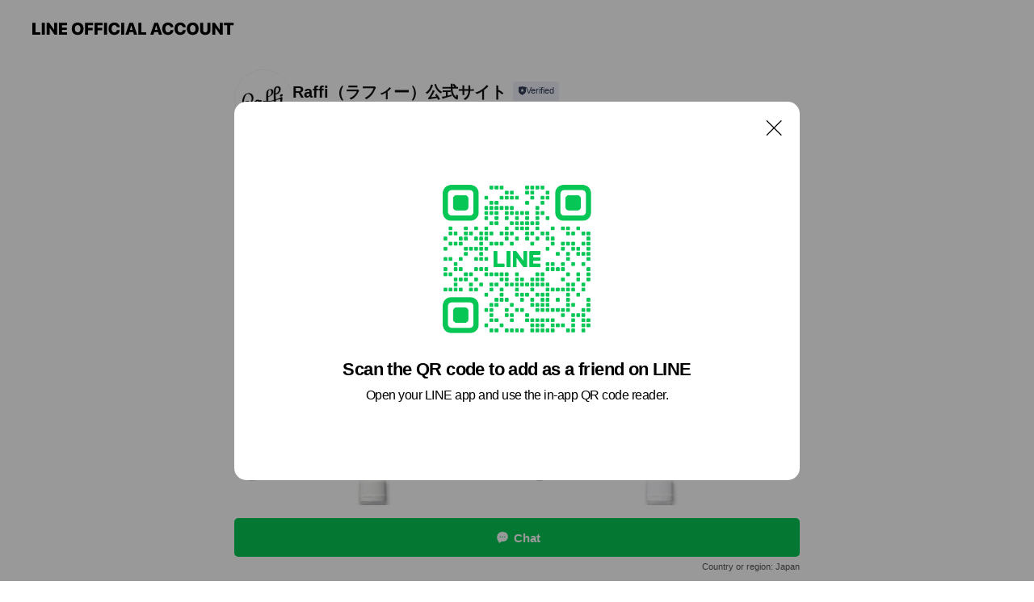

--- FILE ---
content_type: text/html; charset=utf-8
request_url: https://page.line.me/uhs3561s?openQrModal=true
body_size: 13899
content:
<!DOCTYPE html><html lang="en"><script id="oa-script-list" type="application/json">https://page.line-scdn.net/_next/static/chunks/pages/_app-c0b699a9d6347812.js,https://page.line-scdn.net/_next/static/chunks/pages/%5BsearchId%5D-b8e443852bbb5573.js</script><head><meta charSet="UTF-8"/><meta name="viewport" content="width=device-width,initial-scale=1,minimum-scale=1,maximum-scale=1,user-scalable=no,viewport-fit=cover"/><link rel="apple-touch-icon" sizes="180x180" href="https://page.line-scdn.net/favicons/apple-touch-icon.png"/><link rel="icon" type="image/png" sizes="32x32" href="https://page.line-scdn.net/favicons/favicon-32x32.png"/><link rel="icon" type="image/png" sizes="16x16" href="https://page.line-scdn.net/favicons/favicon-16x16.png&quot;"/><link rel="mask-icon" href="https://page.line-scdn.net/favicons/safari-pinned-tab.svg" color="#4ecd00"/><link rel="shortcut icon" href="https://page.line-scdn.net/favicons/favicon.ico"/><meta name="theme-color" content="#ffffff"/><meta property="og:image" content="https://page-share.line.me//%40uhs3561s/global/og_image.png?ts=1769911252144"/><meta name="twitter:card" content="summary_large_image"/><link rel="stylesheet" href="https://unpkg.com/swiper@6.8.1/swiper-bundle.min.css"/><title>Raffi（ラフィー）公式サイト | LINE Official Account</title><meta property="og:title" content="Raffi（ラフィー）公式サイト | LINE Official Account"/><meta name="twitter:title" content="Raffi（ラフィー）公式サイト | LINE Official Account"/><link rel="canonical" href="https://page.line.me/uhs3561s"/><meta property="line:service_name" content="Official Account"/><meta name="description" content="Raffi（ラフィー）公式サイト&#x27;s LINE official account profile page. Add them as a friend for the latest news."/><meta name="next-head-count" content="17"/><link rel="preload" href="https://page.line-scdn.net/_next/static/css/5066c0effeea9cdd.css" as="style"/><link rel="stylesheet" href="https://page.line-scdn.net/_next/static/css/5066c0effeea9cdd.css" data-n-g=""/><link rel="preload" href="https://page.line-scdn.net/_next/static/css/32cf1b1e6f7e57c2.css" as="style"/><link rel="stylesheet" href="https://page.line-scdn.net/_next/static/css/32cf1b1e6f7e57c2.css" data-n-p=""/><noscript data-n-css=""></noscript><script defer="" nomodule="" src="https://page.line-scdn.net/_next/static/chunks/polyfills-c67a75d1b6f99dc8.js"></script><script src="https://page.line-scdn.net/_next/static/chunks/webpack-53e0f634be95aa19.js" defer=""></script><script src="https://page.line-scdn.net/_next/static/chunks/framework-5d5971fdfab04833.js" defer=""></script><script src="https://page.line-scdn.net/_next/static/chunks/main-34d3f9ccc87faeb3.js" defer=""></script><script src="https://page.line-scdn.net/_next/static/chunks/e893f787-81841bf25f7a5b4d.js" defer=""></script><script src="https://page.line-scdn.net/_next/static/chunks/fd0ff8c8-d43e8626c80b2f59.js" defer=""></script><script src="https://page.line-scdn.net/_next/static/chunks/518-b33b01654ebc3704.js" defer=""></script><script src="https://page.line-scdn.net/_next/static/chunks/421-6db75eee1ddcc32a.js" defer=""></script><script src="https://page.line-scdn.net/_next/static/chunks/35-fb8646fb484f619c.js" defer=""></script><script src="https://page.line-scdn.net/_next/static/chunks/840-7f91c406241fc0b6.js" defer=""></script><script src="https://page.line-scdn.net/_next/static/chunks/137-ae3cbf072ff48020.js" defer=""></script><script src="https://page.line-scdn.net/_next/static/chunks/124-86d261272c7b9cdd.js" defer=""></script><script src="https://page.line-scdn.net/_next/static/chunks/693-01dc988928332a88.js" defer=""></script><script src="https://page.line-scdn.net/_next/static/chunks/716-15a06450f7be7982.js" defer=""></script><script src="https://page.line-scdn.net/_next/static/chunks/155-8eb63f2603fef270.js" defer=""></script><script src="https://page.line-scdn.net/_next/static/bbauL09QAT8MhModpG-Ma/_buildManifest.js" defer=""></script><script src="https://page.line-scdn.net/_next/static/bbauL09QAT8MhModpG-Ma/_ssgManifest.js" defer=""></script></head><body class=""><div id="__next"><div class="wrap main" style="--profile-button-color:#06c755" data-background="false" data-theme="true" data-js-top="true"><header id="header" class="header header_web"><div class="header_wrap"><span class="header_logo"><svg xmlns="http://www.w3.org/2000/svg" fill="none" viewBox="0 0 250 17" class="header_logo_image" role="img" aria-label="LINE OFFICIAL ACCOUNT" title="LINE OFFICIAL ACCOUNT"><path fill="#000" d="M.118 16V1.204H3.88v11.771h6.121V16zm11.607 0V1.204h3.763V16zm6.009 0V1.204h3.189l5.916 8.541h.072V1.204h3.753V16h-3.158l-5.947-8.634h-.072V16zm15.176 0V1.204h10.14v3.025h-6.377V7.15h5.998v2.83h-5.998v2.994h6.378V16zm23.235.267c-4.491 0-7.3-2.943-7.3-7.66v-.02c0-4.707 2.83-7.65 7.3-7.65 4.502 0 7.311 2.943 7.311 7.65v.02c0 4.717-2.8 7.66-7.311 7.66m0-3.118c2.153 0 3.486-1.763 3.486-4.542v-.02c0-2.8-1.363-4.533-3.486-4.533-2.102 0-3.466 1.723-3.466 4.532v.02c0 2.81 1.354 4.543 3.466 4.543M65.291 16V1.204h10.07v3.025h-6.306v3.373h5.732v2.881h-5.732V16zm11.731 0V1.204h10.07v3.025h-6.307v3.373h5.732v2.881h-5.732V16zm11.73 0V1.204h3.764V16zm12.797.267c-4.44 0-7.198-2.84-7.198-7.67v-.01c0-4.83 2.779-7.65 7.198-7.65 3.866 0 6.542 2.481 6.676 5.793v.103h-3.62l-.021-.154c-.235-1.538-1.312-2.625-3.035-2.625-2.06 0-3.363 1.692-3.363 4.522v.01c0 2.861 1.313 4.563 3.374 4.563 1.63 0 2.789-1.015 3.045-2.666l.02-.112h3.62l-.01.112c-.133 3.312-2.84 5.784-6.686 5.784m8.47-.267V1.204h3.763V16zm5.189 0 4.983-14.796h4.604L129.778 16h-3.947l-.923-3.25h-4.83l-.923 3.25zm7.249-11.577-1.6 5.62h3.271l-1.599-5.62zM131.204 16V1.204h3.763v11.771h6.121V16zm14.868 0 4.983-14.796h4.604L160.643 16h-3.948l-.923-3.25h-4.83L150.02 16zm7.249-11.577-1.599 5.62h3.271l-1.6-5.62zm14.653 11.844c-4.44 0-7.198-2.84-7.198-7.67v-.01c0-4.83 2.779-7.65 7.198-7.65 3.866 0 6.542 2.481 6.675 5.793v.103h-3.619l-.021-.154c-.236-1.538-1.312-2.625-3.035-2.625-2.061 0-3.363 1.692-3.363 4.522v.01c0 2.861 1.312 4.563 3.373 4.563 1.631 0 2.789-1.015 3.046-2.666l.02-.112h3.62l-.01.112c-.134 3.312-2.841 5.784-6.686 5.784m15.258 0c-4.44 0-7.198-2.84-7.198-7.67v-.01c0-4.83 2.778-7.65 7.198-7.65 3.866 0 6.542 2.481 6.675 5.793v.103h-3.619l-.021-.154c-.236-1.538-1.312-2.625-3.035-2.625-2.061 0-3.363 1.692-3.363 4.522v.01c0 2.861 1.312 4.563 3.373 4.563 1.631 0 2.789-1.015 3.046-2.666l.02-.112h3.62l-.011.112c-.133 3.312-2.84 5.784-6.685 5.784m15.36 0c-4.491 0-7.3-2.943-7.3-7.66v-.02c0-4.707 2.83-7.65 7.3-7.65 4.502 0 7.311 2.943 7.311 7.65v.02c0 4.717-2.799 7.66-7.311 7.66m0-3.118c2.154 0 3.487-1.763 3.487-4.542v-.02c0-2.8-1.364-4.533-3.487-4.533-2.102 0-3.466 1.723-3.466 4.532v.02c0 2.81 1.354 4.543 3.466 4.543m15.514 3.118c-3.855 0-6.367-2.184-6.367-5.517V1.204h3.763v9.187c0 1.723.923 2.758 2.615 2.758 1.681 0 2.604-1.035 2.604-2.758V1.204h3.763v9.546c0 3.322-2.491 5.517-6.378 5.517M222.73 16V1.204h3.189l5.916 8.541h.072V1.204h3.753V16h-3.158l-5.947-8.634h-.072V16zm18.611 0V4.229h-4.081V1.204h11.915v3.025h-4.081V16z"></path></svg></span></div></header><div class="container"><div data-intersection-target="profileFace" class="_root_f63qr_2 _modeLiffApp_f63qr_155"><div class="_account_f63qr_11"><div class="_accountHead_f63qr_16"><div class="_accountHeadIcon_f63qr_22"><a class="_accountHeadIconLink_f63qr_31" href="/uhs3561s/profile/img"><div class="_root_19dwp_1"><img class="_thumbnailImage_19dwp_8" src="https://profile.line-scdn.net/0hjn-kyndDNUEQEivnMs5KFixXOyxnPDMJaH1zJTBBO3I-IXAVLHF4cmVAa3A0d3sSfiB9IGIQYnlq/preview" alt="Show profile photo" width="70" height="70"/></div></a></div><div class="_accountHeadContents_f63qr_34"><h1 class="_accountHeadTitle_f63qr_37"><span class="_accountHeadTitleText_f63qr_51">Raffi（ラフィー）公式サイト</span><button type="button" class="_accountHeadBadge_f63qr_54" aria-label="Show account info"><span class="_root_4p75h_1 _typeCertified_4p75h_20"><span class="_icon_4p75h_17"><span role="img" aria-label="Verification status" class="la labs _iconImage_4p75h_17" style="width:11px;aspect-ratio:1;display:inline-grid;place-items:stretch"><svg xmlns="http://www.w3.org/2000/svg" data-laicon-version="10.2" viewBox="0 0 20 20" fill="currentColor"><g transform="translate(-2 -2)"><path d="M12 2.5c-3.7 0-6.7.7-7.8 1-.3.2-.5.5-.5.8v8.9c0 3.2 4.2 6.3 8 8.2.1 0 .2.1.3.1s.2 0 .3-.1c3.9-1.9 8-5 8-8.2V4.3c0-.3-.2-.6-.5-.7-1.1-.3-4.1-1.1-7.8-1.1zm0 4.2 1.2 2.7 2.7.3-1.9 2 .4 2.8-2.4-1.2-2.4 1.3.4-2.8-1.9-2 2.7-.3L12 6.7z"/></g></svg></span></span><span class="_label_4p75h_42">Verified</span></span></button></h1><div class="_accountHeadSubTexts_f63qr_58"><p class="_accountHeadSubText_f63qr_58">Friends<!-- --> <!-- -->3,733</p></div></div></div><div class="_accountInfo_f63qr_73"></div><div class="_actionButtons_f63qr_152"><div><div class="_root_1nhde_1"><button type="button" class="_button_1nhde_9"><span class="_icon_1nhde_31"><span role="img" class="la lar" style="width:14px;aspect-ratio:1;display:inline-grid;place-items:stretch"><svg xmlns="http://www.w3.org/2000/svg" data-laicon-version="15.0" viewBox="0 0 20 20" fill="currentColor"><g transform="translate(-2 -2)"><path d="M11.8722 10.2255a.9.9 0 1 0 0 1.8.9.9 0 0 0 0-1.8Zm-3.5386 0a.9.9 0 1 0 0 1.8.9.9 0 0 0 0-1.8Zm7.0767 0a.9.9 0 1 0 0 1.8.9.9 0 0 0 0-1.8Z"/><path d="M6.5966 6.374c-1.256 1.2676-1.988 3.1338-1.988 5.5207 0 2.8387 1.6621 5.3506 2.8876 6.8107.6247-.8619 1.6496-1.7438 3.2265-1.7444h.0015l2.2892-.0098h.0028c3.4682 0 6.2909-2.8223 6.2909-6.2904 0-1.9386-.7072-3.4895-1.9291-4.5632C16.1475 5.0163 14.3376 4.37 12.0582 4.37c-2.3602 0-4.2063.7369-5.4616 2.004Zm-.9235-.915C7.2185 3.8991 9.4223 3.07 12.0582 3.07c2.5189 0 4.6585.7159 6.1779 2.051 1.5279 1.3427 2.371 3.2622 2.371 5.5398 0 4.1857-3.4041 7.5896-7.5894 7.5904h-.0015l-2.2892.0098h-.0028c-1.33 0-2.114.9634-2.5516 1.8265l-.4192.8269-.6345-.676c-1.2252-1.3055-3.8103-4.4963-3.8103-8.3437 0-2.6555.8198-4.8767 2.3645-6.4358Z"/></g></svg></span></span><span class="_label_1nhde_14">Chat</span></button></div><div class="_root_1nhde_1"><a role="button" href="https://line.me/R/home/public/main?id=uhs3561s&amp;utm_source=businessprofile&amp;utm_medium=action_btn" class="_button_1nhde_9"><span class="_icon_1nhde_31"><span role="img" class="la lar" style="width:14px;aspect-ratio:1;display:inline-grid;place-items:stretch"><svg xmlns="http://www.w3.org/2000/svg" data-laicon-version="15.0" viewBox="0 0 20 20" fill="currentColor"><g transform="translate(-2 -2)"><path d="M6.0001 4.5104a.35.35 0 0 0-.35.35v14.2792a.35.35 0 0 0 .35.35h12a.35.35 0 0 0 .35-.35V4.8604a.35.35 0 0 0-.35-.35h-12Zm-1.65.35c0-.9112.7387-1.65 1.65-1.65h12c.9113 0 1.65.7388 1.65 1.65v14.2792c0 .9113-.7387 1.65-1.65 1.65h-12c-.9113 0-1.65-.7387-1.65-1.65V4.8604Z"/><path d="M15.0534 12.65H8.9468v-1.3h6.1066v1.3Zm0-3.3413H8.9468v-1.3h6.1066v1.3Zm0 6.6827H8.9468v-1.3h6.1066v1.3Z"/></g></svg></span></span><span class="_label_1nhde_14">Posts</span></a></div></div></div></div></div><div class="content"><div class="ldsg-tab plugin_tab" data-flexible="flexible" style="--tab-indicator-position:0px;--tab-indicator-width:0px" id="tablist"><div class="tab-content"><div class="tab-content-inner"><div class="tab-list" role="tablist"><a aria-selected="true" role="tab" class="tab-list-item" tabindex="0"><span class="text">家族思いのお母さんの暮らしをもっと楽しく</span></a><a aria-selected="false" role="tab" class="tab-list-item"><span class="text">おすすめアイテム</span></a><a aria-selected="false" role="tab" class="tab-list-item"><span class="text">You might like</span></a></div><div class="tab-indicator"></div></div></div></div><section class="section section_text" id="plugin-signboard-539543720835783" data-js-plugin="signboard"><h2 class="title_section" data-testid="plugin-header"><span class="title">家族思いのお母さんの暮らしをもっと楽しく</span></h2><div class="text_plugin"><div class="text_plugin_desc"><div class="text_area"><p class="text">『家族思いのお母さんの暮らしをもっとたのしく。』をコンセプトに、本当に優しくていいものを選びたいというお母さんの思いを応援します。<br/><br/>こちらのアカウントでは暮らしのコラムや美容室専売のラフィーシリーズについての紹介、イベント情報をお届けします。</p></div></div></div></section><section class="section section_coupon" id="plugin-coupon-82408765603855" data-js-plugin="coupon"></section><section class="section section_collection" id="plugin-showcase-77912690858680" data-js-plugin="showcase"><a data-testid="link-with-next" class="link" href="/uhs3561s/showcase/77912690858680"><h2 class="title_section" data-testid="plugin-header"><span class="title">おすすめアイテム</span><span class="text_more">See more</span></h2></a><div class="collection_plugin type_grid"><div class="collection_plugin_item"><div class="collection_image"><picture class="picture"><img class="image" alt=""/></picture><span class="icon_outlink" data-testid="external-link-icon"><svg xmlns="http://www.w3.org/2000/svg" data-laicon-version="15" viewBox="0 0 20 20"><g fill="#fff"><path d="M9.465 9.707l7.83-7.83.92.92-7.831 7.829-.92-.92z"></path><path d="M17.458 2.622H12.92v-1.3h5.838v5.826h-1.3V2.622zM2.65 4.23a.185.185 0 01.01-.02.474.474 0 01.095-.117.557.557 0 01.142-.097.218.218 0 01.078-.023h7.955v-1.3H2.976c-.442 0-.836.22-1.102.464-.258.238-.523.621-.523 1.077v12.794c0 1.089.9 1.703 1.703 1.703h12.55c.962 0 1.749-.683 1.749-1.585V9.167h-1.3v7.96c0 .064-.08.284-.448.284H3.053a.435.435 0 01-.283-.11.371.371 0 01-.12-.293V4.23z"></path></g></svg></span></div><div class="collection_info"><strong class="collection_title">ラフィーシャンプー1000ml</strong><p class="collection_desc">￥4,800</p></div><a target="_blank" rel="noopener noreferrer ugc nofollow" href="https://raffi-hair.com/products/1" class="collection_link" data-testid="external-link"></a></div><div class="collection_plugin_item"><div class="collection_image"><picture class="picture"><img class="image" alt=""/></picture><span class="icon_outlink" data-testid="external-link-icon"><svg xmlns="http://www.w3.org/2000/svg" data-laicon-version="15" viewBox="0 0 20 20"><g fill="#fff"><path d="M9.465 9.707l7.83-7.83.92.92-7.831 7.829-.92-.92z"></path><path d="M17.458 2.622H12.92v-1.3h5.838v5.826h-1.3V2.622zM2.65 4.23a.185.185 0 01.01-.02.474.474 0 01.095-.117.557.557 0 01.142-.097.218.218 0 01.078-.023h7.955v-1.3H2.976c-.442 0-.836.22-1.102.464-.258.238-.523.621-.523 1.077v12.794c0 1.089.9 1.703 1.703 1.703h12.55c.962 0 1.749-.683 1.749-1.585V9.167h-1.3v7.96c0 .064-.08.284-.448.284H3.053a.435.435 0 01-.283-.11.371.371 0 01-.12-.293V4.23z"></path></g></svg></span></div><div class="collection_info"><strong class="collection_title">トリートメント1000ml</strong><p class="collection_desc">￥4,800</p></div><a target="_blank" rel="noopener noreferrer ugc nofollow" href="https://raffi-hair.com/products/3" class="collection_link" data-testid="external-link"></a></div><div class="collection_plugin_item"><div class="collection_image"><picture class="picture"><img class="image" alt=""/></picture><span class="icon_outlink" data-testid="external-link-icon"><svg xmlns="http://www.w3.org/2000/svg" data-laicon-version="15" viewBox="0 0 20 20"><g fill="#fff"><path d="M9.465 9.707l7.83-7.83.92.92-7.831 7.829-.92-.92z"></path><path d="M17.458 2.622H12.92v-1.3h5.838v5.826h-1.3V2.622zM2.65 4.23a.185.185 0 01.01-.02.474.474 0 01.095-.117.557.557 0 01.142-.097.218.218 0 01.078-.023h7.955v-1.3H2.976c-.442 0-.836.22-1.102.464-.258.238-.523.621-.523 1.077v12.794c0 1.089.9 1.703 1.703 1.703h12.55c.962 0 1.749-.683 1.749-1.585V9.167h-1.3v7.96c0 .064-.08.284-.448.284H3.053a.435.435 0 01-.283-.11.371.371 0 01-.12-.293V4.23z"></path></g></svg></span></div><div class="collection_info"><strong class="collection_title">OutBathクリーム</strong><p class="collection_desc">￥2,800</p></div><a target="_blank" rel="noopener noreferrer ugc nofollow" href="https://raffi-hair.com/products/12" class="collection_link" data-testid="external-link"></a></div><div class="collection_plugin_item"><div class="collection_image"><picture class="picture"><img class="image" alt=""/></picture><span class="icon_outlink" data-testid="external-link-icon"><svg xmlns="http://www.w3.org/2000/svg" data-laicon-version="15" viewBox="0 0 20 20"><g fill="#fff"><path d="M9.465 9.707l7.83-7.83.92.92-7.831 7.829-.92-.92z"></path><path d="M17.458 2.622H12.92v-1.3h5.838v5.826h-1.3V2.622zM2.65 4.23a.185.185 0 01.01-.02.474.474 0 01.095-.117.557.557 0 01.142-.097.218.218 0 01.078-.023h7.955v-1.3H2.976c-.442 0-.836.22-1.102.464-.258.238-.523.621-.523 1.077v12.794c0 1.089.9 1.703 1.703 1.703h12.55c.962 0 1.749-.683 1.749-1.585V9.167h-1.3v7.96c0 .064-.08.284-.448.284H3.053a.435.435 0 01-.283-.11.371.371 0 01-.12-.293V4.23z"></path></g></svg></span></div><div class="collection_info"><strong class="collection_title">OutBathオイル</strong><p class="collection_desc">￥2,800</p></div><a target="_blank" rel="noopener noreferrer ugc nofollow" href="https://raffi-hair.com/products/10" class="collection_link" data-testid="external-link"></a></div><div class="collection_plugin_item"><div class="collection_image"><picture class="picture"><img class="image" alt=""/></picture><span class="icon_outlink" data-testid="external-link-icon"><svg xmlns="http://www.w3.org/2000/svg" data-laicon-version="15" viewBox="0 0 20 20"><g fill="#fff"><path d="M9.465 9.707l7.83-7.83.92.92-7.831 7.829-.92-.92z"></path><path d="M17.458 2.622H12.92v-1.3h5.838v5.826h-1.3V2.622zM2.65 4.23a.185.185 0 01.01-.02.474.474 0 01.095-.117.557.557 0 01.142-.097.218.218 0 01.078-.023h7.955v-1.3H2.976c-.442 0-.836.22-1.102.464-.258.238-.523.621-.523 1.077v12.794c0 1.089.9 1.703 1.703 1.703h12.55c.962 0 1.749-.683 1.749-1.585V9.167h-1.3v7.96c0 .064-.08.284-.448.284H3.053a.435.435 0 01-.283-.11.371.371 0 01-.12-.293V4.23z"></path></g></svg></span></div><div class="collection_info"><strong class="collection_title">BIMERAトリートメント1,2,3</strong><p class="collection_desc">￥11,000</p></div><a target="_blank" rel="noopener noreferrer ugc nofollow" href="https://raffi-hair.com/products/36" class="collection_link" data-testid="external-link"></a></div><div class="collection_plugin_item"><div class="collection_image"><picture class="picture"><img class="image" alt=""/></picture><span class="icon_outlink" data-testid="external-link-icon"><svg xmlns="http://www.w3.org/2000/svg" data-laicon-version="15" viewBox="0 0 20 20"><g fill="#fff"><path d="M9.465 9.707l7.83-7.83.92.92-7.831 7.829-.92-.92z"></path><path d="M17.458 2.622H12.92v-1.3h5.838v5.826h-1.3V2.622zM2.65 4.23a.185.185 0 01.01-.02.474.474 0 01.095-.117.557.557 0 01.142-.097.218.218 0 01.078-.023h7.955v-1.3H2.976c-.442 0-.836.22-1.102.464-.258.238-.523.621-.523 1.077v12.794c0 1.089.9 1.703 1.703 1.703h12.55c.962 0 1.749-.683 1.749-1.585V9.167h-1.3v7.96c0 .064-.08.284-.448.284H3.053a.435.435 0 01-.283-.11.371.371 0 01-.12-.293V4.23z"></path></g></svg></span></div><div class="collection_info"><strong class="collection_title">美ツ髪 ヘアパック</strong><p class="collection_desc">￥5,800</p></div><a target="_blank" rel="noopener noreferrer ugc nofollow" href="https://raffi-hair.com/products/14" class="collection_link" data-testid="external-link"></a></div></div></section><section class="section section_recommend" id="plugin-recommendation-RecommendationPlugin" data-js-plugin="recommendation"><a target="_self" rel="noopener" href="https://liff.line.me/1654867680-wGKa63aV/?utm_source=oaprofile&amp;utm_medium=recommend" class="link"><h2 class="title_section" data-testid="plugin-header"><span class="title">You might like</span><span class="text_more">See more</span></h2></a><section class="RecommendationPlugin_subSection__nWfpQ"><h3 class="RecommendationPlugin_subTitle__EGDML">Accounts others are viewing</h3><div class="swiper-container"><div class="swiper-wrapper"><div class="swiper-slide"><div class="recommend_list"><div class="recommend_item" id="recommend-item-1"><a target="_self" rel="noopener" href="https://page.line.me/757kvubp?openerPlatform=liff&amp;openerKey=profileRecommend" class="link"><div class="thumb"><img src="https://profile.line-scdn.net/0hiMAJXm3vNmJ8Myb4YsRJNUB2OA8LHTAqBFJ7V1xhbVRUA3ExQFErA1E3PFJZASQySVB6AQ1kbgcE/preview" class="image" alt=""/></div><div class="info"><strong class="info_name"><i class="icon_certified"></i>アルビオン</strong><div class="info_detail"><span class="friend">695,229 friends</span></div></div></a></div><div class="recommend_item" id="recommend-item-2"><a target="_self" rel="noopener" href="https://page.line.me/458hwoxs?openerPlatform=liff&amp;openerKey=profileRecommend" class="link"><div class="thumb"><img src="https://profile.line-scdn.net/0hxmlv9Fw3J0JRDwpzjlhYFW1KKS8mISEKKT1gcyYOfXN_PGRGbW44JnYLe3J7a2AcOj1ocSMOf3Qs/preview" class="image" alt=""/></div><div class="info"><strong class="info_name"><i class="icon_premium"></i>セブン‐イレブン・ジャパン</strong><div class="info_detail"><span class="friend">19,130,799 friends</span></div></div></a></div><div class="recommend_item" id="recommend-item-3"><a target="_self" rel="noopener" href="https://page.line.me/377xvwcp?openerPlatform=liff&amp;openerKey=profileRecommend" class="link"><div class="thumb"><img src="https://profile.line-scdn.net/0hb_1Fu2ffPXAMPy9MI8JCJzB6Mx17ETs4dFh0EChoZkhyByh1OAshRHw7akMnWHMiYl8iEilsZ0Uj/preview" class="image" alt=""/></div><div class="info"><strong class="info_name"><i class="icon_certified"></i>homeal</strong><div class="info_detail"><span class="friend">15,064 friends</span></div></div></a></div></div></div><div class="swiper-slide"><div class="recommend_list"><div class="recommend_item" id="recommend-item-4"><a target="_self" rel="noopener" href="https://page.line.me/198xtogr?openerPlatform=liff&amp;openerKey=profileRecommend" class="link"><div class="thumb"><img src="https://profile.line-scdn.net/0hDnay-ED9G0FcAAQWrolkFmBFFSwrLh0JJDNQISoDQyN4OAhDYWEDI3FVRXZ1MAwQYGJXJC0BFXck/preview" class="image" alt=""/></div><div class="info"><strong class="info_name"><i class="icon_certified"></i>ちいかわマーケット</strong><div class="info_detail"><span class="friend">5,778,568 friends</span></div></div></a></div><div class="recommend_item" id="recommend-item-5"><a target="_self" rel="noopener" href="https://page.line.me/634oqtiy?openerPlatform=liff&amp;openerKey=profileRecommend" class="link"><div class="thumb"><img src="https://profile.line-scdn.net/0hb14xFE7jPR4JASIRM7tCSTVEM3N-LztWcWcgKCtSMCtzNy0bNm4iey4ENHx3Y3oYMDN0KCoHNH4i/preview" class="image" alt=""/></div><div class="info"><strong class="info_name"><i class="icon_certified"></i>ドン・キホーテ Don Quijote</strong><div class="info_detail"><span class="friend">1,520,643 friends</span></div></div></a></div><div class="recommend_item" id="recommend-item-6"><a target="_self" rel="noopener" href="https://page.line.me/635kquio?openerPlatform=liff&amp;openerKey=profileRecommend" class="link"><div class="thumb"><img src="https://profile.line-scdn.net/0h0BUE3wXHb21oPEbER8UQOlR5YQAfEmklEA13C0U7YQ8XXigyUFkpDh8_MF1GXHw8B11zX049MwkV/preview" class="image" alt=""/></div><div class="info"><strong class="info_name"><i class="icon_certified"></i>ケフトル</strong><div class="info_detail"><span class="friend">5,747 friends</span></div></div></a></div></div></div><div class="swiper-slide"><div class="recommend_list"><div class="recommend_item" id="recommend-item-7"><a target="_self" rel="noopener" href="https://page.line.me/460ulzvc?openerPlatform=liff&amp;openerKey=profileRecommend" class="link"><div class="thumb"><img src="https://profile.line-scdn.net/0hngvMMh-1MUhLNCAVhPtOH3dxPyU8GjcAMwJ3K24xPyhmDCMaIAZ4fT02OC02ASQZJFp8fGZmb3lh/preview" class="image" alt=""/></div><div class="info"><strong class="info_name"><i class="icon_certified"></i>ゆめタウン</strong><div class="info_detail"><span class="friend">88,238 friends</span></div></div></a></div><div class="recommend_item" id="recommend-item-8"><a target="_self" rel="noopener" href="https://page.line.me/391smsok?openerPlatform=liff&amp;openerKey=profileRecommend" class="link"><div class="thumb"><img src="https://profile.line-scdn.net/0h4ekJ31cTa0pWM0PY2ecUHWp2ZSchHW0CLlAne3oxMHp-Cn4bOFx0KnZnPSh_UXlPYlUkLSY6Nnl-/preview" class="image" alt=""/></div><div class="info"><strong class="info_name"><i class="icon_certified"></i>SHIRO</strong><div class="info_detail"><span class="friend">844,660 friends</span></div></div></a></div><div class="recommend_item" id="recommend-item-9"><a target="_self" rel="noopener" href="https://page.line.me/098kbtod?openerPlatform=liff&amp;openerKey=profileRecommend" class="link"><div class="thumb"><img src="https://profile.line-scdn.net/0h2wkMI-68bVhWNHj7g2oSD2pxYzUhGmsQLgIqPScxMzhzBHgNaloqOXA1Oj99DX8OOVBya3Y2Yzh4/preview" class="image" alt=""/></div><div class="info"><strong class="info_name"><i class="icon_certified"></i>ケーズデンキ</strong><div class="info_detail"><span class="friend">1,927,827 friends</span></div></div></a></div></div></div><div class="swiper-slide"><div class="recommend_list"><div class="recommend_item" id="recommend-item-10"><a target="_self" rel="noopener" href="https://page.line.me/396fvvrf?openerPlatform=liff&amp;openerKey=profileRecommend" class="link"><div class="thumb"><img src="https://profile.line-scdn.net/0hdqX-PnAWO15lVCpElpVECVkRNTMSej0WHTR3MBAAYWodZnhfDTJ2MBJcMGxNMyhYWGJ3MBUEMj1K/preview" class="image" alt=""/></div><div class="info"><strong class="info_name"><i class="icon_premium"></i>一番くじ</strong><div class="info_detail"><span class="friend">10,995,472 friends</span></div></div></a></div><div class="recommend_item" id="recommend-item-11"><a target="_self" rel="noopener" href="https://page.line.me/inz2825w?openerPlatform=liff&amp;openerKey=profileRecommend" class="link"><div class="thumb"><img src="https://profile.line-scdn.net/0hggk5Ap1cOEhWTCl0vzFHH2oJNiUhYj4ALiNwLCdIMX5-fHcfOS91JnJLbn97KCgePyogLHVIb3Eu/preview" class="image" alt=""/></div><div class="info"><strong class="info_name"><i class="icon_certified"></i>池田屋ランドセル</strong><div class="info_detail"><span class="friend">129,593 friends</span></div></div></a></div><div class="recommend_item" id="recommend-item-12"><a target="_self" rel="noopener" href="https://page.line.me/750njypa?openerPlatform=liff&amp;openerKey=profileRecommend" class="link"><div class="thumb"><img src="https://profile.line-scdn.net/0h6KhmjiNEaWRVFESqwWMWM2lRZwkiOm8sLXMuUXQQMFd_cy8yOXFzUSAUMAFwdHtnPXJ0ViQQMlN5/preview" class="image" alt=""/></div><div class="info"><strong class="info_name"><i class="icon_premium"></i>ニトリ</strong><div class="info_detail"><span class="friend">31,647,087 friends</span></div></div></a></div></div></div><div class="swiper-slide"><div class="recommend_list"><div class="recommend_item" id="recommend-item-13"><a target="_self" rel="noopener" href="https://page.line.me/nid1195r?openerPlatform=liff&amp;openerKey=profileRecommend" class="link"><div class="thumb"><img src="https://profile.line-scdn.net/0hXBp69WT8B21NTxJMBgB4OnEKCQA6YQElNSEYWWgYXFRjexQ7JSxLXmsfXwkyfRJrInxNCGsbDltg/preview" class="image" alt=""/></div><div class="info"><strong class="info_name"><i class="icon_premium"></i>Yahoo!ショッピング</strong><div class="info_detail"><span class="friend">18,658,082 friends</span></div></div></a></div><div class="recommend_item" id="recommend-item-14"><a target="_self" rel="noopener" href="https://page.line.me/206divyc?openerPlatform=liff&amp;openerKey=profileRecommend" class="link"><div class="thumb"><img src="https://profile.line-scdn.net/0hBrRSZ9hAHV1vKgufbGhiClNvEzAYBBsVFxlUO0MsQ2hFEgkKA01WaBopS29AGlMIV0VXPRp_EzoV/preview" class="image" alt=""/></div><div class="info"><strong class="info_name"><i class="icon_certified"></i>DECORTÉ</strong><div class="info_detail"><span class="friend">2,260,032 friends</span></div></div></a></div><div class="recommend_item" id="recommend-item-15"><a target="_self" rel="noopener" href="https://page.line.me/hyo0054v?openerPlatform=liff&amp;openerKey=profileRecommend" class="link"><div class="thumb"><img src="https://profile.line-scdn.net/0hL38kLW_XExwFEj-UosRsSzlXHXFyPBVUfX0OeXARTCUrIFYeaXQJLyIaTSh8dgEZO3ZVfSgWHXl4/preview" class="image" alt=""/></div><div class="info"><strong class="info_name"><i class="icon_certified"></i>セカンドストリート</strong><div class="info_detail"><span class="friend">3,279,179 friends</span></div></div></a></div></div></div><div class="swiper-slide"><div class="recommend_list"><div class="recommend_item" id="recommend-item-16"><a target="_self" rel="noopener" href="https://page.line.me/cmv5320i?openerPlatform=liff&amp;openerKey=profileRecommend" class="link"><div class="thumb"><img src="https://profile.line-scdn.net/0h8y8hdk7lZ1YFEUr3ge4YATlUaTtyP2EefXUqYykZaWR7JHJQPnIpOCFEazJ6JikHbXd4ZHBDPmAh/preview" class="image" alt=""/></div><div class="info"><strong class="info_name"><i class="icon_certified"></i>アエナ</strong><div class="info_detail"><span class="friend">4,141,966 friends</span></div></div></a></div><div class="recommend_item" id="recommend-item-17"><a target="_self" rel="noopener" href="https://page.line.me/492evjpb?openerPlatform=liff&amp;openerKey=profileRecommend" class="link"><div class="thumb"><img src="https://profile.line-scdn.net/0h-eMB_iiKckpwO2PDDrwNHUx-fCcHFXQCCFk-e1Q_LyldCDQeRQ1pKVBoey1YWzYUTFo1eVY-KnxU/preview" class="image" alt=""/></div><div class="info"><strong class="info_name"><i class="icon_premium"></i>バンダイ・BANDAI SPIRITS</strong><div class="info_detail"><span class="friend">4,906,580 friends</span></div><div class="common_label"><strong class="label"><i class="icon"><svg width="12" height="12" viewBox="0 0 12 12" fill="none" xmlns="http://www.w3.org/2000/svg"><path fill-rule="evenodd" clip-rule="evenodd" d="M1.675 2.925v6.033h.926l.923-.923.923.923h5.878V2.925H4.447l-.923.923-.923-.923h-.926zm-.85-.154c0-.384.312-.696.696-.696h1.432l.571.571.572-.571h6.383c.385 0 .696.312.696.696v6.341a.696.696 0 01-.696.696H4.096l-.572-.571-.571.571H1.52a.696.696 0 01-.696-.696V2.771z" fill="#777"></path><path fill-rule="evenodd" clip-rule="evenodd" d="M3.025 4.909v-.65h1v.65h-1zm0 1.357v-.65h1v.65h-1zm0 1.358v-.65h1v.65h-1z" fill="#777"></path></svg></i><span class="text">Coupons</span></strong><strong class="label"><i class="icon"><svg width="13" height="12" viewBox="0 0 13 12" fill="none" xmlns="http://www.w3.org/2000/svg"><path fill-rule="evenodd" clip-rule="evenodd" d="M11.1 2.14H2.7a.576.576 0 00-.575.576v6.568c0 .317.258.575.575.575h8.4a.576.576 0 00.575-.575V2.716a.576.576 0 00-.575-.575zm-.076 2.407V9.21h-8.25V4.547h8.25zm0-.65V2.791h-8.25v1.106h8.25z" fill="#777"></path><path d="M11.024 9.209v.1h.1v-.1h-.1zm0-4.662h.1v-.1h-.1v.1zM2.774 9.21h-.1v.1h.1v-.1zm0-4.662v-.1h-.1v.1h.1zm8.25-.65v.1h.1v-.1h-.1zm0-1.106h.1v-.1h-.1v.1zm-8.25 0v-.1h-.1v.1h.1zm0 1.106h-.1v.1h.1v-.1zM2.7 2.241h8.4v-.2H2.7v.2zm-.475.475c0-.262.213-.475.475-.475v-.2a.676.676 0 00-.675.675h.2zm0 6.568V2.716h-.2v6.568h.2zm.475.475a.476.476 0 01-.475-.475h-.2c0 .372.303.675.675.675v-.2zm8.4 0H2.7v.2h8.4v-.2zm.475-.475a.476.476 0 01-.475.475v.2a.676.676 0 00.675-.675h-.2zm0-6.568v6.568h.2V2.716h-.2zM11.1 2.24c.262 0 .475.213.475.475h.2a.676.676 0 00-.675-.675v.2zm.024 6.968V4.547h-.2V9.21h.2zm-8.35.1h8.25v-.2h-8.25v.2zm-.1-4.762V9.21h.2V4.547h-.2zm8.35-.1h-8.25v.2h8.25v-.2zm.1-.55V2.791h-.2v1.106h.2zm-.1-1.206h-8.25v.2h8.25v-.2zm-8.35.1v1.106h.2V2.791h-.2zm.1 1.206h8.25v-.2h-8.25v.2zm6.467 2.227l-.296.853-.904.019.72.545-.261.865.741-.516.742.516-.262-.865.72-.545-.903-.019-.297-.853z" fill="#777"></path></svg></i><span class="text">Reward card</span></strong></div></div></a></div><div class="recommend_item" id="recommend-item-18"><a target="_self" rel="noopener" href="https://page.line.me/jis8474f?openerPlatform=liff&amp;openerKey=profileRecommend" class="link"><div class="thumb"><img src="https://profile.line-scdn.net/0hqkX51pXcLkRlTAMezehRE1kJICkSYigMHXo2J0RPdSEbLDoWCXljKkQeJCcafWtFXS1ichJFIyEf/preview" class="image" alt=""/></div><div class="info"><strong class="info_name"><i class="icon_certified"></i>ブルックス</strong><div class="info_detail"><span class="friend">395,781 friends</span></div></div></a></div></div></div><div class="swiper-slide"><div class="recommend_list"><div class="recommend_item" id="recommend-item-19"><a target="_self" rel="noopener" href="https://page.line.me/816qnowl?openerPlatform=liff&amp;openerKey=profileRecommend" class="link"><div class="thumb"><img src="https://profile.line-scdn.net/0hZA1-FXAbBW4MVBH0-Rt6OTARCwN7egMmdGBLDXxUW1ZzYEY5NTtMCnxcXgsnYkQ7MWUZDCEHW1px/preview" class="image" alt=""/></div><div class="info"><strong class="info_name"><i class="icon_certified"></i>フェイラー(FEILER)</strong><div class="info_detail"><span class="friend">760,397 friends</span></div></div></a></div><div class="recommend_item" id="recommend-item-20"><a target="_self" rel="noopener" href="https://page.line.me/066kalgx?openerPlatform=liff&amp;openerKey=profileRecommend" class="link"><div class="thumb"><img src="https://profile.line-scdn.net/0hfx8shPQIOVcFCimMRQNGADlPNzpyJD8ffWVxMnMKMjUhaX0CbGVwNiACMDUhPH9SMD9xMHMNbzQs/preview" class="image" alt=""/></div><div class="info"><strong class="info_name"><i class="icon_certified"></i>Emu-One</strong><div class="info_detail"><span class="friend">9,699 friends</span></div></div></a></div><div class="recommend_item" id="recommend-item-21"><a target="_self" rel="noopener" href="https://page.line.me/942yttgv?openerPlatform=liff&amp;openerKey=profileRecommend" class="link"><div class="thumb"><img src="https://profile.line-scdn.net/0hIlTcke-SFkNpGgh7MmlpFFVfGC4eNBALESlQLUROG3NFKwRFVHhdJxsTSXRGeVISVi9bIB9JSnVG/preview" class="image" alt=""/></div><div class="info"><strong class="info_name"><i class="icon_certified"></i>オガトレ公式ショップ</strong><div class="info_detail"><span class="friend">2,360 friends</span></div></div></a></div></div></div><div class="button_more" slot="wrapper-end"><a target="_self" rel="noopener" href="https://liff.line.me/1654867680-wGKa63aV/?utm_source=oaprofile&amp;utm_medium=recommend" class="link"><i class="icon_more"></i>See more</a></div></div></div></section></section><div class="go_top"><a class="btn_top"><span class="icon"><svg xmlns="http://www.w3.org/2000/svg" width="10" height="11" viewBox="0 0 10 11"><g fill="#111"><path d="M1.464 6.55L.05 5.136 5 .186 6.414 1.6z"></path><path d="M9.95 5.136L5 .186 3.586 1.6l4.95 4.95z"></path><path d="M6 1.507H4v9.259h2z"></path></g></svg></span><span class="text">Top</span></a></div></div></div><div id="footer" class="footer"><div class="account_info"><span class="text">@uhs3561s</span></div><div class="provider_info"><span class="text">© LY Corporation</span><div class="link_group"><a data-testid="link-with-next" class="link" href="/uhs3561s/report">Report</a><a target="_self" rel="noopener" href="https://liff.line.me/1654867680-wGKa63aV/?utm_source=LINE&amp;utm_medium=referral&amp;utm_campaign=oa_profile_footer" class="link">Other official accounts</a></div></div></div><div class="floating_bar is_active"><div class="floating_button is_active"><a target="_blank" rel="noopener" data-js-chat-button="true" class="button_profile"><button type="button" class="button button_chat"><div class="button_content"><i class="icon"><svg xmlns="http://www.w3.org/2000/svg" width="39" height="38" viewBox="0 0 39 38"><path fill="#3C3E43" d="M24.89 19.19a1.38 1.38 0 11-.003-2.76 1.38 1.38 0 01.004 2.76m-5.425 0a1.38 1.38 0 110-2.76 1.38 1.38 0 010 2.76m-5.426 0a1.38 1.38 0 110-2.76 1.38 1.38 0 010 2.76m5.71-13.73c-8.534 0-13.415 5.697-13.415 13.532 0 7.834 6.935 13.875 6.935 13.875s1.08-4.113 4.435-4.113c1.163 0 2.147-.016 3.514-.016 6.428 0 11.64-5.211 11.64-11.638 0-6.428-4.573-11.64-13.108-11.64"></path></svg><svg width="20" height="20" viewBox="0 0 20 20" fill="none" xmlns="http://www.w3.org/2000/svg"><path fill-rule="evenodd" clip-rule="evenodd" d="M2.792 9.92c0-4.468 2.862-7.355 7.291-7.355 4.329 0 7.124 2.483 7.124 6.326a6.332 6.332 0 01-6.325 6.325l-1.908.008c-1.122 0-1.777.828-2.129 1.522l-.348.689-.53-.563c-1.185-1.264-3.175-3.847-3.175-6.953zm5.845 1.537h.834V7.024h-.834v1.8H7.084V7.046h-.833v4.434h.833V9.658h1.553v1.8zm4.071-4.405h.834v2.968h-.834V7.053zm-2.09 4.395h.833V8.48h-.834v2.967zm.424-3.311a.542.542 0 110-1.083.542.542 0 010 1.083zm1.541 2.77a.542.542 0 101.084 0 .542.542 0 00-1.084 0z" fill="#fff"></path></svg></i><span class="text">Chat</span></div></button></a></div><div class="region_area">Country or region:<!-- --> <!-- -->Japan</div></div></div></div><script src="https://static.line-scdn.net/liff/edge/versions/2.27.1/sdk.js"></script><script src="https://static.line-scdn.net/uts/edge/stable/uts.js"></script><script id="__NEXT_DATA__" type="application/json">{"props":{"pageProps":{"initialDataString":"{\"lang\":\"en\",\"origin\":\"web\",\"opener\":{},\"device\":\"Desktop\",\"lineAppVersion\":\"\",\"requestedSearchId\":\"uhs3561s\",\"openQrModal\":true,\"isBusinessAccountLineMeDomain\":false,\"account\":{\"accountInfo\":{\"id\":\"11054525\",\"provider\":{\"isCertificated\":false,\"name\":\"Raffi\"},\"countryCode\":\"JP\",\"managingCountryCode\":\"JP\",\"basicSearchId\":\"@uhs3561s\",\"subPageId\":\"77912690858744\",\"profileConfig\":{\"activateSearchId\":true,\"activateFollowerCount\":true},\"shareInfoImage\":\"https://page-share.line.me//%40uhs3561s/global/og_image.png?ts=1769911252144\",\"friendCount\":3733},\"profile\":{\"type\":\"basic\",\"name\":\"Raffi（ラフィー）公式サイト\",\"badgeType\":\"certified\",\"profileImg\":{\"original\":\"https://profile.line-scdn.net/0hjn-kyndDNUEQEivnMs5KFixXOyxnPDMJaH1zJTBBO3I-IXAVLHF4cmVAa3A0d3sSfiB9IGIQYnlq\",\"thumbs\":{\"xSmall\":\"https://profile.line-scdn.net/0hjn-kyndDNUEQEivnMs5KFixXOyxnPDMJaH1zJTBBO3I-IXAVLHF4cmVAa3A0d3sSfiB9IGIQYnlq/preview\",\"small\":\"https://profile.line-scdn.net/0hjn-kyndDNUEQEivnMs5KFixXOyxnPDMJaH1zJTBBO3I-IXAVLHF4cmVAa3A0d3sSfiB9IGIQYnlq/preview\",\"mid\":\"https://profile.line-scdn.net/0hjn-kyndDNUEQEivnMs5KFixXOyxnPDMJaH1zJTBBO3I-IXAVLHF4cmVAa3A0d3sSfiB9IGIQYnlq/preview\",\"large\":\"https://profile.line-scdn.net/0hjn-kyndDNUEQEivnMs5KFixXOyxnPDMJaH1zJTBBO3I-IXAVLHF4cmVAa3A0d3sSfiB9IGIQYnlq/preview\",\"xLarge\":\"https://profile.line-scdn.net/0hjn-kyndDNUEQEivnMs5KFixXOyxnPDMJaH1zJTBBO3I-IXAVLHF4cmVAa3A0d3sSfiB9IGIQYnlq/preview\",\"xxLarge\":\"https://profile.line-scdn.net/0hjn-kyndDNUEQEivnMs5KFixXOyxnPDMJaH1zJTBBO3I-IXAVLHF4cmVAa3A0d3sSfiB9IGIQYnlq/preview\"}},\"btnList\":[{\"type\":\"chat\",\"color\":\"#3c3e43\",\"chatReplyTimeDisplay\":false},{\"type\":\"home\",\"color\":\"#3c3e43\"}],\"buttonColor\":\"#06c755\",\"info\":{\"statusMsg\":\"\",\"basicInfo\":null},\"oaCallable\":false,\"floatingBarMessageList\":[],\"actionButtonServiceUrls\":[{\"buttonType\":\"HOME\",\"url\":\"https://line.me/R/home/public/main?id=uhs3561s\"}],\"displayInformation\":{\"workingTime\":null,\"budget\":null,\"callType\":null,\"oaCallable\":false,\"oaCallAnyway\":false,\"tel\":null,\"website\":null,\"address\":null,\"newAddress\":null,\"oldAddressDeprecated\":false}},\"pluginList\":[{\"type\":\"signboard\",\"id\":\"539543720835783\",\"title\":\"家族思いのお母さんの暮らしをもっと楽しく\",\"content\":{\"item\":{\"type\":\"text\",\"title\":\"家族思いのお母さんの暮らしをもっと楽しく\",\"body\":\"『家族思いのお母さんの暮らしをもっとたのしく。』をコンセプトに、本当に優しくていいものを選びたいというお母さんの思いを応援します。\u003cbr\u003e\u003cbr\u003eこちらのアカウントでは暮らしのコラムや美容室専売のラフィーシリーズについての紹介、イベント情報をお届けします。\"}}},{\"type\":\"coupon\",\"id\":\"82408765603855\",\"content\":{\"itemList\":[]}},{\"type\":\"showcase\",\"id\":\"77912690858680\",\"title\":\"おすすめアイテム\",\"content\":{\"type\":\"general\",\"viewType\":\"grid\",\"itemList\":[{\"type\":\"showcaseItem\",\"id\":\"539534984968223\",\"linkUrl\":\"https://raffi-hair.com/products/1\",\"item\":{\"type\":\"photo\",\"title\":\"ラフィーシャンプー1000ml\",\"body\":\"￥4,800\",\"img\":{\"original\":\"https://oa-profile-media.line-scdn.net/0hSLNcV7QjDGNzGhgTQPJzNCJFAhJAeFVnFH0Geh1HEiwCawhnOgMDei9iFC8sQQBUKT0FeiRxUzI3VhdgKn0KejNAVzgFURFmTHQdVSBIFCgCcENJKQA\",\"thumbs\":{\"xSmall\":\"https://oa-profile-media.line-scdn.net/0hSLNcV7QjDGNzGhgTQPJzNCJFAhJAeFVnFH0Geh1HEiwCawhnOgMDei9iFC8sQQBUKT0FeiRxUzI3VhdgKn0KejNAVzgFURFmTHQdVSBIFCgCcENJKQA/w120\",\"small\":\"https://oa-profile-media.line-scdn.net/0hSLNcV7QjDGNzGhgTQPJzNCJFAhJAeFVnFH0Geh1HEiwCawhnOgMDei9iFC8sQQBUKT0FeiRxUzI3VhdgKn0KejNAVzgFURFmTHQdVSBIFCgCcENJKQA/w240\",\"mid\":\"https://oa-profile-media.line-scdn.net/0hSLNcV7QjDGNzGhgTQPJzNCJFAhJAeFVnFH0Geh1HEiwCawhnOgMDei9iFC8sQQBUKT0FeiRxUzI3VhdgKn0KejNAVzgFURFmTHQdVSBIFCgCcENJKQA/w480\",\"large\":\"https://oa-profile-media.line-scdn.net/0hSLNcV7QjDGNzGhgTQPJzNCJFAhJAeFVnFH0Geh1HEiwCawhnOgMDei9iFC8sQQBUKT0FeiRxUzI3VhdgKn0KejNAVzgFURFmTHQdVSBIFCgCcENJKQA/w720\",\"xLarge\":\"https://oa-profile-media.line-scdn.net/0hSLNcV7QjDGNzGhgTQPJzNCJFAhJAeFVnFH0Geh1HEiwCawhnOgMDei9iFC8sQQBUKT0FeiRxUzI3VhdgKn0KejNAVzgFURFmTHQdVSBIFCgCcENJKQA/w960\",\"xxLarge\":\"https://oa-profile-media.line-scdn.net/0hSLNcV7QjDGNzGhgTQPJzNCJFAhJAeFVnFH0Geh1HEiwCawhnOgMDei9iFC8sQQBUKT0FeiRxUzI3VhdgKn0KejNAVzgFURFmTHQdVSBIFCgCcENJKQA/w2400\"}}}},{\"type\":\"showcaseItem\",\"id\":\"539534984968224\",\"linkUrl\":\"https://raffi-hair.com/products/3\",\"item\":{\"type\":\"photo\",\"title\":\"トリートメント1000ml\",\"body\":\"￥4,800\",\"img\":{\"original\":\"https://oa-profile-media.line-scdn.net/0hmqa6SAECMl5cTyYub9ZNCQwQPC9vLWtaOyh-bQ8KMRFyIT5bBnB8agwzaBUuA31YP1l8QyYvZDw5FHVpBV19RhwWMBEEFD12FnwlUzI_MD4Ufj1jJg\",\"thumbs\":{\"xSmall\":\"https://oa-profile-media.line-scdn.net/0hmqa6SAECMl5cTyYub9ZNCQwQPC9vLWtaOyh-bQ8KMRFyIT5bBnB8agwzaBUuA31YP1l8QyYvZDw5FHVpBV19RhwWMBEEFD12FnwlUzI_MD4Ufj1jJg/w120\",\"small\":\"https://oa-profile-media.line-scdn.net/0hmqa6SAECMl5cTyYub9ZNCQwQPC9vLWtaOyh-bQ8KMRFyIT5bBnB8agwzaBUuA31YP1l8QyYvZDw5FHVpBV19RhwWMBEEFD12FnwlUzI_MD4Ufj1jJg/w240\",\"mid\":\"https://oa-profile-media.line-scdn.net/0hmqa6SAECMl5cTyYub9ZNCQwQPC9vLWtaOyh-bQ8KMRFyIT5bBnB8agwzaBUuA31YP1l8QyYvZDw5FHVpBV19RhwWMBEEFD12FnwlUzI_MD4Ufj1jJg/w480\",\"large\":\"https://oa-profile-media.line-scdn.net/0hmqa6SAECMl5cTyYub9ZNCQwQPC9vLWtaOyh-bQ8KMRFyIT5bBnB8agwzaBUuA31YP1l8QyYvZDw5FHVpBV19RhwWMBEEFD12FnwlUzI_MD4Ufj1jJg/w720\",\"xLarge\":\"https://oa-profile-media.line-scdn.net/0hmqa6SAECMl5cTyYub9ZNCQwQPC9vLWtaOyh-bQ8KMRFyIT5bBnB8agwzaBUuA31YP1l8QyYvZDw5FHVpBV19RhwWMBEEFD12FnwlUzI_MD4Ufj1jJg/w960\",\"xxLarge\":\"https://oa-profile-media.line-scdn.net/0hmqa6SAECMl5cTyYub9ZNCQwQPC9vLWtaOyh-bQ8KMRFyIT5bBnB8agwzaBUuA31YP1l8QyYvZDw5FHVpBV19RhwWMBEEFD12FnwlUzI_MD4Ufj1jJg/w2400\"}}}},{\"type\":\"showcaseItem\",\"id\":\"539534984968225\",\"linkUrl\":\"https://raffi-hair.com/products/12\",\"item\":{\"type\":\"photo\",\"title\":\"OutBathクリーム\",\"body\":\"￥2,800\",\"img\":{\"original\":\"https://oa-profile-media.line-scdn.net/0hZbYltIchBU1kFRbNvZl6GjJKCzxXd1xJA3ICeUNqEigvRgpwWgtJeThlXgYWWUpLBwNLUB51UxY7TkJ6PQQReB0UEi48eBhIExdJQAplBy0sJAQ\",\"thumbs\":{\"xSmall\":\"https://oa-profile-media.line-scdn.net/0hZbYltIchBU1kFRbNvZl6GjJKCzxXd1xJA3ICeUNqEigvRgpwWgtJeThlXgYWWUpLBwNLUB51UxY7TkJ6PQQReB0UEi48eBhIExdJQAplBy0sJAQ/w120\",\"small\":\"https://oa-profile-media.line-scdn.net/0hZbYltIchBU1kFRbNvZl6GjJKCzxXd1xJA3ICeUNqEigvRgpwWgtJeThlXgYWWUpLBwNLUB51UxY7TkJ6PQQReB0UEi48eBhIExdJQAplBy0sJAQ/w240\",\"mid\":\"https://oa-profile-media.line-scdn.net/0hZbYltIchBU1kFRbNvZl6GjJKCzxXd1xJA3ICeUNqEigvRgpwWgtJeThlXgYWWUpLBwNLUB51UxY7TkJ6PQQReB0UEi48eBhIExdJQAplBy0sJAQ/w480\",\"large\":\"https://oa-profile-media.line-scdn.net/0hZbYltIchBU1kFRbNvZl6GjJKCzxXd1xJA3ICeUNqEigvRgpwWgtJeThlXgYWWUpLBwNLUB51UxY7TkJ6PQQReB0UEi48eBhIExdJQAplBy0sJAQ/w720\",\"xLarge\":\"https://oa-profile-media.line-scdn.net/0hZbYltIchBU1kFRbNvZl6GjJKCzxXd1xJA3ICeUNqEigvRgpwWgtJeThlXgYWWUpLBwNLUB51UxY7TkJ6PQQReB0UEi48eBhIExdJQAplBy0sJAQ/w960\",\"xxLarge\":\"https://oa-profile-media.line-scdn.net/0hZbYltIchBU1kFRbNvZl6GjJKCzxXd1xJA3ICeUNqEigvRgpwWgtJeThlXgYWWUpLBwNLUB51UxY7TkJ6PQQReB0UEi48eBhIExdJQAplBy0sJAQ/w2400\"}}}},{\"type\":\"showcaseItem\",\"id\":\"539534984968226\",\"linkUrl\":\"https://raffi-hair.com/products/10\",\"item\":{\"type\":\"photo\",\"title\":\"OutBathオイル\",\"body\":\"￥2,800\",\"img\":{\"original\":\"https://oa-profile-media.line-scdn.net/0hex2fhI7ZOlcPHynX1rlFAFlANCY8fWNTaHg-TU97ZRlEW3hpaCQ0Tl9CORx9U3VRbAl0SnV_bAxQRH1gVg4uYnYeLTRpXCRReBk9WmFvODdHLjs\",\"thumbs\":{\"xSmall\":\"https://oa-profile-media.line-scdn.net/0hex2fhI7ZOlcPHynX1rlFAFlANCY8fWNTaHg-TU97ZRlEW3hpaCQ0Tl9CORx9U3VRbAl0SnV_bAxQRH1gVg4uYnYeLTRpXCRReBk9WmFvODdHLjs/w120\",\"small\":\"https://oa-profile-media.line-scdn.net/0hex2fhI7ZOlcPHynX1rlFAFlANCY8fWNTaHg-TU97ZRlEW3hpaCQ0Tl9CORx9U3VRbAl0SnV_bAxQRH1gVg4uYnYeLTRpXCRReBk9WmFvODdHLjs/w240\",\"mid\":\"https://oa-profile-media.line-scdn.net/0hex2fhI7ZOlcPHynX1rlFAFlANCY8fWNTaHg-TU97ZRlEW3hpaCQ0Tl9CORx9U3VRbAl0SnV_bAxQRH1gVg4uYnYeLTRpXCRReBk9WmFvODdHLjs/w480\",\"large\":\"https://oa-profile-media.line-scdn.net/0hex2fhI7ZOlcPHynX1rlFAFlANCY8fWNTaHg-TU97ZRlEW3hpaCQ0Tl9CORx9U3VRbAl0SnV_bAxQRH1gVg4uYnYeLTRpXCRReBk9WmFvODdHLjs/w720\",\"xLarge\":\"https://oa-profile-media.line-scdn.net/0hex2fhI7ZOlcPHynX1rlFAFlANCY8fWNTaHg-TU97ZRlEW3hpaCQ0Tl9CORx9U3VRbAl0SnV_bAxQRH1gVg4uYnYeLTRpXCRReBk9WmFvODdHLjs/w960\",\"xxLarge\":\"https://oa-profile-media.line-scdn.net/0hex2fhI7ZOlcPHynX1rlFAFlANCY8fWNTaHg-TU97ZRlEW3hpaCQ0Tl9CORx9U3VRbAl0SnV_bAxQRH1gVg4uYnYeLTRpXCRReBk9WmFvODdHLjs/w2400\"}}}},{\"type\":\"showcaseItem\",\"id\":\"539534984968227\",\"linkUrl\":\"https://raffi-hair.com/products/36\",\"item\":{\"type\":\"photo\",\"title\":\"BIMERAトリートメント1,2,3\",\"body\":\"￥11,000\",\"img\":{\"original\":\"https://oa-profile-media.line-scdn.net/0hUCoSbj4HCmxSKhnsihZ1OwR1BB1hSFNoNU1FWRJ_HAwaZgtRBycCdXR8UCcgZkVqMTxEcShKXDcNcU1bCzseWSsrHCMgaQtpJSgDdgJaCAwaGws\",\"thumbs\":{\"xSmall\":\"https://oa-profile-media.line-scdn.net/0hUCoSbj4HCmxSKhnsihZ1OwR1BB1hSFNoNU1FWRJ_HAwaZgtRBycCdXR8UCcgZkVqMTxEcShKXDcNcU1bCzseWSsrHCMgaQtpJSgDdgJaCAwaGws/w120\",\"small\":\"https://oa-profile-media.line-scdn.net/0hUCoSbj4HCmxSKhnsihZ1OwR1BB1hSFNoNU1FWRJ_HAwaZgtRBycCdXR8UCcgZkVqMTxEcShKXDcNcU1bCzseWSsrHCMgaQtpJSgDdgJaCAwaGws/w240\",\"mid\":\"https://oa-profile-media.line-scdn.net/0hUCoSbj4HCmxSKhnsihZ1OwR1BB1hSFNoNU1FWRJ_HAwaZgtRBycCdXR8UCcgZkVqMTxEcShKXDcNcU1bCzseWSsrHCMgaQtpJSgDdgJaCAwaGws/w480\",\"large\":\"https://oa-profile-media.line-scdn.net/0hUCoSbj4HCmxSKhnsihZ1OwR1BB1hSFNoNU1FWRJ_HAwaZgtRBycCdXR8UCcgZkVqMTxEcShKXDcNcU1bCzseWSsrHCMgaQtpJSgDdgJaCAwaGws/w720\",\"xLarge\":\"https://oa-profile-media.line-scdn.net/0hUCoSbj4HCmxSKhnsihZ1OwR1BB1hSFNoNU1FWRJ_HAwaZgtRBycCdXR8UCcgZkVqMTxEcShKXDcNcU1bCzseWSsrHCMgaQtpJSgDdgJaCAwaGws/w960\",\"xxLarge\":\"https://oa-profile-media.line-scdn.net/0hUCoSbj4HCmxSKhnsihZ1OwR1BB1hSFNoNU1FWRJ_HAwaZgtRBycCdXR8UCcgZkVqMTxEcShKXDcNcU1bCzseWSsrHCMgaQtpJSgDdgJaCAwaGws/w2400\"}}}},{\"type\":\"showcaseItem\",\"id\":\"539534984968228\",\"linkUrl\":\"https://raffi-hair.com/products/14\",\"item\":{\"type\":\"photo\",\"title\":\"美ツ髪 ヘアパック\",\"body\":\"￥5,800\",\"img\":{\"original\":\"https://oa-profile-media.line-scdn.net/0h-FKxAhM4cml2AWHprtsNPiBefBhFYyttEWY9cDUBZApYUnJXSQRnXTV9ZSIETT1vFRc8dAxhJDIpWjVeLxBmXA8AZDEASm5tARg8cyZxcAk-MHM\",\"thumbs\":{\"xSmall\":\"https://oa-profile-media.line-scdn.net/0h-FKxAhM4cml2AWHprtsNPiBefBhFYyttEWY9cDUBZApYUnJXSQRnXTV9ZSIETT1vFRc8dAxhJDIpWjVeLxBmXA8AZDEASm5tARg8cyZxcAk-MHM/w120\",\"small\":\"https://oa-profile-media.line-scdn.net/0h-FKxAhM4cml2AWHprtsNPiBefBhFYyttEWY9cDUBZApYUnJXSQRnXTV9ZSIETT1vFRc8dAxhJDIpWjVeLxBmXA8AZDEASm5tARg8cyZxcAk-MHM/w240\",\"mid\":\"https://oa-profile-media.line-scdn.net/0h-FKxAhM4cml2AWHprtsNPiBefBhFYyttEWY9cDUBZApYUnJXSQRnXTV9ZSIETT1vFRc8dAxhJDIpWjVeLxBmXA8AZDEASm5tARg8cyZxcAk-MHM/w480\",\"large\":\"https://oa-profile-media.line-scdn.net/0h-FKxAhM4cml2AWHprtsNPiBefBhFYyttEWY9cDUBZApYUnJXSQRnXTV9ZSIETT1vFRc8dAxhJDIpWjVeLxBmXA8AZDEASm5tARg8cyZxcAk-MHM/w720\",\"xLarge\":\"https://oa-profile-media.line-scdn.net/0h-FKxAhM4cml2AWHprtsNPiBefBhFYyttEWY9cDUBZApYUnJXSQRnXTV9ZSIETT1vFRc8dAxhJDIpWjVeLxBmXA8AZDEASm5tARg8cyZxcAk-MHM/w960\",\"xxLarge\":\"https://oa-profile-media.line-scdn.net/0h-FKxAhM4cml2AWHprtsNPiBefBhFYyttEWY9cDUBZApYUnJXSQRnXTV9ZSIETT1vFRc8dAxhJDIpWjVeLxBmXA8AZDEASm5tARg8cyZxcAk-MHM/w2400\"}}}},{\"type\":\"showcaseItem\",\"id\":\"539534984968230\",\"linkUrl\":\"https://raffi-hair.com/products/47\",\"item\":{\"type\":\"photo\",\"title\":\"【会員限定商品】シャンプー×2・トリートメント×1各1000\",\"body\":\"￥10,000（通常￥14,400）\",\"img\":{\"original\":\"https://oa-profile-media.line-scdn.net/0h3wyesS7CbFhEHHgodk4TDxRDYil3fjVcI3tqQgcUdD0QV3ZcDQ0jbjpsNxM2UCNeJwoiRT58OjohRytvHQ4jQARFbgAAT2Bdey9jQhRsbjgMLWNxCA\",\"thumbs\":{\"xSmall\":\"https://oa-profile-media.line-scdn.net/0h3wyesS7CbFhEHHgodk4TDxRDYil3fjVcI3tqQgcUdD0QV3ZcDQ0jbjpsNxM2UCNeJwoiRT58OjohRytvHQ4jQARFbgAAT2Bdey9jQhRsbjgMLWNxCA/w120\",\"small\":\"https://oa-profile-media.line-scdn.net/0h3wyesS7CbFhEHHgodk4TDxRDYil3fjVcI3tqQgcUdD0QV3ZcDQ0jbjpsNxM2UCNeJwoiRT58OjohRytvHQ4jQARFbgAAT2Bdey9jQhRsbjgMLWNxCA/w240\",\"mid\":\"https://oa-profile-media.line-scdn.net/0h3wyesS7CbFhEHHgodk4TDxRDYil3fjVcI3tqQgcUdD0QV3ZcDQ0jbjpsNxM2UCNeJwoiRT58OjohRytvHQ4jQARFbgAAT2Bdey9jQhRsbjgMLWNxCA/w480\",\"large\":\"https://oa-profile-media.line-scdn.net/0h3wyesS7CbFhEHHgodk4TDxRDYil3fjVcI3tqQgcUdD0QV3ZcDQ0jbjpsNxM2UCNeJwoiRT58OjohRytvHQ4jQARFbgAAT2Bdey9jQhRsbjgMLWNxCA/w720\",\"xLarge\":\"https://oa-profile-media.line-scdn.net/0h3wyesS7CbFhEHHgodk4TDxRDYil3fjVcI3tqQgcUdD0QV3ZcDQ0jbjpsNxM2UCNeJwoiRT58OjohRytvHQ4jQARFbgAAT2Bdey9jQhRsbjgMLWNxCA/w960\",\"xxLarge\":\"https://oa-profile-media.line-scdn.net/0h3wyesS7CbFhEHHgodk4TDxRDYil3fjVcI3tqQgcUdD0QV3ZcDQ0jbjpsNxM2UCNeJwoiRT58OjohRytvHQ4jQARFbgAAT2Bdey9jQhRsbjgMLWNxCA/w2400\"}}}}]}},{\"type\":\"rewardCard\",\"id\":\"82408765603856\",\"content\":{\"pluginType\":\"SHOPCARD\",\"pluginId\":82408765603856,\"activate\":true,\"title\":null}},{\"type\":\"recommendation\",\"id\":\"RecommendationPlugin\",\"content\":{\"i2i\":{\"itemList\":[{\"accountId\":\"757kvubp\",\"name\":\"アルビオン\",\"img\":{\"original\":\"https://profile.line-scdn.net/0hiMAJXm3vNmJ8Myb4YsRJNUB2OA8LHTAqBFJ7V1xhbVRUA3ExQFErA1E3PFJZASQySVB6AQ1kbgcE\",\"thumbs\":{\"xSmall\":\"https://profile.line-scdn.net/0hiMAJXm3vNmJ8Myb4YsRJNUB2OA8LHTAqBFJ7V1xhbVRUA3ExQFErA1E3PFJZASQySVB6AQ1kbgcE/preview\",\"small\":\"https://profile.line-scdn.net/0hiMAJXm3vNmJ8Myb4YsRJNUB2OA8LHTAqBFJ7V1xhbVRUA3ExQFErA1E3PFJZASQySVB6AQ1kbgcE/preview\",\"mid\":\"https://profile.line-scdn.net/0hiMAJXm3vNmJ8Myb4YsRJNUB2OA8LHTAqBFJ7V1xhbVRUA3ExQFErA1E3PFJZASQySVB6AQ1kbgcE/preview\",\"large\":\"https://profile.line-scdn.net/0hiMAJXm3vNmJ8Myb4YsRJNUB2OA8LHTAqBFJ7V1xhbVRUA3ExQFErA1E3PFJZASQySVB6AQ1kbgcE/preview\",\"xLarge\":\"https://profile.line-scdn.net/0hiMAJXm3vNmJ8Myb4YsRJNUB2OA8LHTAqBFJ7V1xhbVRUA3ExQFErA1E3PFJZASQySVB6AQ1kbgcE/preview\",\"xxLarge\":\"https://profile.line-scdn.net/0hiMAJXm3vNmJ8Myb4YsRJNUB2OA8LHTAqBFJ7V1xhbVRUA3ExQFErA1E3PFJZASQySVB6AQ1kbgcE/preview\"}},\"badgeType\":\"certified\",\"friendCount\":695229,\"pluginIconList\":[]},{\"accountId\":\"458hwoxs\",\"name\":\"セブン‐イレブン・ジャパン\",\"img\":{\"original\":\"https://profile.line-scdn.net/0hxmlv9Fw3J0JRDwpzjlhYFW1KKS8mISEKKT1gcyYOfXN_PGRGbW44JnYLe3J7a2AcOj1ocSMOf3Qs\",\"thumbs\":{\"xSmall\":\"https://profile.line-scdn.net/0hxmlv9Fw3J0JRDwpzjlhYFW1KKS8mISEKKT1gcyYOfXN_PGRGbW44JnYLe3J7a2AcOj1ocSMOf3Qs/preview\",\"small\":\"https://profile.line-scdn.net/0hxmlv9Fw3J0JRDwpzjlhYFW1KKS8mISEKKT1gcyYOfXN_PGRGbW44JnYLe3J7a2AcOj1ocSMOf3Qs/preview\",\"mid\":\"https://profile.line-scdn.net/0hxmlv9Fw3J0JRDwpzjlhYFW1KKS8mISEKKT1gcyYOfXN_PGRGbW44JnYLe3J7a2AcOj1ocSMOf3Qs/preview\",\"large\":\"https://profile.line-scdn.net/0hxmlv9Fw3J0JRDwpzjlhYFW1KKS8mISEKKT1gcyYOfXN_PGRGbW44JnYLe3J7a2AcOj1ocSMOf3Qs/preview\",\"xLarge\":\"https://profile.line-scdn.net/0hxmlv9Fw3J0JRDwpzjlhYFW1KKS8mISEKKT1gcyYOfXN_PGRGbW44JnYLe3J7a2AcOj1ocSMOf3Qs/preview\",\"xxLarge\":\"https://profile.line-scdn.net/0hxmlv9Fw3J0JRDwpzjlhYFW1KKS8mISEKKT1gcyYOfXN_PGRGbW44JnYLe3J7a2AcOj1ocSMOf3Qs/preview\"}},\"badgeType\":\"premium\",\"friendCount\":19130799,\"pluginIconList\":[]},{\"accountId\":\"377xvwcp\",\"name\":\"homeal\",\"img\":{\"original\":\"https://profile.line-scdn.net/0hb_1Fu2ffPXAMPy9MI8JCJzB6Mx17ETs4dFh0EChoZkhyByh1OAshRHw7akMnWHMiYl8iEilsZ0Uj\",\"thumbs\":{\"xSmall\":\"https://profile.line-scdn.net/0hb_1Fu2ffPXAMPy9MI8JCJzB6Mx17ETs4dFh0EChoZkhyByh1OAshRHw7akMnWHMiYl8iEilsZ0Uj/preview\",\"small\":\"https://profile.line-scdn.net/0hb_1Fu2ffPXAMPy9MI8JCJzB6Mx17ETs4dFh0EChoZkhyByh1OAshRHw7akMnWHMiYl8iEilsZ0Uj/preview\",\"mid\":\"https://profile.line-scdn.net/0hb_1Fu2ffPXAMPy9MI8JCJzB6Mx17ETs4dFh0EChoZkhyByh1OAshRHw7akMnWHMiYl8iEilsZ0Uj/preview\",\"large\":\"https://profile.line-scdn.net/0hb_1Fu2ffPXAMPy9MI8JCJzB6Mx17ETs4dFh0EChoZkhyByh1OAshRHw7akMnWHMiYl8iEilsZ0Uj/preview\",\"xLarge\":\"https://profile.line-scdn.net/0hb_1Fu2ffPXAMPy9MI8JCJzB6Mx17ETs4dFh0EChoZkhyByh1OAshRHw7akMnWHMiYl8iEilsZ0Uj/preview\",\"xxLarge\":\"https://profile.line-scdn.net/0hb_1Fu2ffPXAMPy9MI8JCJzB6Mx17ETs4dFh0EChoZkhyByh1OAshRHw7akMnWHMiYl8iEilsZ0Uj/preview\"}},\"badgeType\":\"certified\",\"friendCount\":15064,\"pluginIconList\":[]},{\"accountId\":\"198xtogr\",\"name\":\"ちいかわマーケット\",\"img\":{\"original\":\"https://profile.line-scdn.net/0hDnay-ED9G0FcAAQWrolkFmBFFSwrLh0JJDNQISoDQyN4OAhDYWEDI3FVRXZ1MAwQYGJXJC0BFXck\",\"thumbs\":{\"xSmall\":\"https://profile.line-scdn.net/0hDnay-ED9G0FcAAQWrolkFmBFFSwrLh0JJDNQISoDQyN4OAhDYWEDI3FVRXZ1MAwQYGJXJC0BFXck/preview\",\"small\":\"https://profile.line-scdn.net/0hDnay-ED9G0FcAAQWrolkFmBFFSwrLh0JJDNQISoDQyN4OAhDYWEDI3FVRXZ1MAwQYGJXJC0BFXck/preview\",\"mid\":\"https://profile.line-scdn.net/0hDnay-ED9G0FcAAQWrolkFmBFFSwrLh0JJDNQISoDQyN4OAhDYWEDI3FVRXZ1MAwQYGJXJC0BFXck/preview\",\"large\":\"https://profile.line-scdn.net/0hDnay-ED9G0FcAAQWrolkFmBFFSwrLh0JJDNQISoDQyN4OAhDYWEDI3FVRXZ1MAwQYGJXJC0BFXck/preview\",\"xLarge\":\"https://profile.line-scdn.net/0hDnay-ED9G0FcAAQWrolkFmBFFSwrLh0JJDNQISoDQyN4OAhDYWEDI3FVRXZ1MAwQYGJXJC0BFXck/preview\",\"xxLarge\":\"https://profile.line-scdn.net/0hDnay-ED9G0FcAAQWrolkFmBFFSwrLh0JJDNQISoDQyN4OAhDYWEDI3FVRXZ1MAwQYGJXJC0BFXck/preview\"}},\"badgeType\":\"certified\",\"friendCount\":5778568,\"pluginIconList\":[]},{\"accountId\":\"634oqtiy\",\"name\":\"ドン・キホーテ Don Quijote\",\"img\":{\"original\":\"https://profile.line-scdn.net/0hb14xFE7jPR4JASIRM7tCSTVEM3N-LztWcWcgKCtSMCtzNy0bNm4iey4ENHx3Y3oYMDN0KCoHNH4i\",\"thumbs\":{\"xSmall\":\"https://profile.line-scdn.net/0hb14xFE7jPR4JASIRM7tCSTVEM3N-LztWcWcgKCtSMCtzNy0bNm4iey4ENHx3Y3oYMDN0KCoHNH4i/preview\",\"small\":\"https://profile.line-scdn.net/0hb14xFE7jPR4JASIRM7tCSTVEM3N-LztWcWcgKCtSMCtzNy0bNm4iey4ENHx3Y3oYMDN0KCoHNH4i/preview\",\"mid\":\"https://profile.line-scdn.net/0hb14xFE7jPR4JASIRM7tCSTVEM3N-LztWcWcgKCtSMCtzNy0bNm4iey4ENHx3Y3oYMDN0KCoHNH4i/preview\",\"large\":\"https://profile.line-scdn.net/0hb14xFE7jPR4JASIRM7tCSTVEM3N-LztWcWcgKCtSMCtzNy0bNm4iey4ENHx3Y3oYMDN0KCoHNH4i/preview\",\"xLarge\":\"https://profile.line-scdn.net/0hb14xFE7jPR4JASIRM7tCSTVEM3N-LztWcWcgKCtSMCtzNy0bNm4iey4ENHx3Y3oYMDN0KCoHNH4i/preview\",\"xxLarge\":\"https://profile.line-scdn.net/0hb14xFE7jPR4JASIRM7tCSTVEM3N-LztWcWcgKCtSMCtzNy0bNm4iey4ENHx3Y3oYMDN0KCoHNH4i/preview\"}},\"badgeType\":\"certified\",\"friendCount\":1520643,\"pluginIconList\":[]},{\"accountId\":\"635kquio\",\"name\":\"ケフトル\",\"img\":{\"original\":\"https://profile.line-scdn.net/0h0BUE3wXHb21oPEbER8UQOlR5YQAfEmklEA13C0U7YQ8XXigyUFkpDh8_MF1GXHw8B11zX049MwkV\",\"thumbs\":{\"xSmall\":\"https://profile.line-scdn.net/0h0BUE3wXHb21oPEbER8UQOlR5YQAfEmklEA13C0U7YQ8XXigyUFkpDh8_MF1GXHw8B11zX049MwkV/preview\",\"small\":\"https://profile.line-scdn.net/0h0BUE3wXHb21oPEbER8UQOlR5YQAfEmklEA13C0U7YQ8XXigyUFkpDh8_MF1GXHw8B11zX049MwkV/preview\",\"mid\":\"https://profile.line-scdn.net/0h0BUE3wXHb21oPEbER8UQOlR5YQAfEmklEA13C0U7YQ8XXigyUFkpDh8_MF1GXHw8B11zX049MwkV/preview\",\"large\":\"https://profile.line-scdn.net/0h0BUE3wXHb21oPEbER8UQOlR5YQAfEmklEA13C0U7YQ8XXigyUFkpDh8_MF1GXHw8B11zX049MwkV/preview\",\"xLarge\":\"https://profile.line-scdn.net/0h0BUE3wXHb21oPEbER8UQOlR5YQAfEmklEA13C0U7YQ8XXigyUFkpDh8_MF1GXHw8B11zX049MwkV/preview\",\"xxLarge\":\"https://profile.line-scdn.net/0h0BUE3wXHb21oPEbER8UQOlR5YQAfEmklEA13C0U7YQ8XXigyUFkpDh8_MF1GXHw8B11zX049MwkV/preview\"}},\"badgeType\":\"certified\",\"friendCount\":5747,\"pluginIconList\":[]},{\"accountId\":\"460ulzvc\",\"name\":\"ゆめタウン\",\"img\":{\"original\":\"https://profile.line-scdn.net/0hngvMMh-1MUhLNCAVhPtOH3dxPyU8GjcAMwJ3K24xPyhmDCMaIAZ4fT02OC02ASQZJFp8fGZmb3lh\",\"thumbs\":{\"xSmall\":\"https://profile.line-scdn.net/0hngvMMh-1MUhLNCAVhPtOH3dxPyU8GjcAMwJ3K24xPyhmDCMaIAZ4fT02OC02ASQZJFp8fGZmb3lh/preview\",\"small\":\"https://profile.line-scdn.net/0hngvMMh-1MUhLNCAVhPtOH3dxPyU8GjcAMwJ3K24xPyhmDCMaIAZ4fT02OC02ASQZJFp8fGZmb3lh/preview\",\"mid\":\"https://profile.line-scdn.net/0hngvMMh-1MUhLNCAVhPtOH3dxPyU8GjcAMwJ3K24xPyhmDCMaIAZ4fT02OC02ASQZJFp8fGZmb3lh/preview\",\"large\":\"https://profile.line-scdn.net/0hngvMMh-1MUhLNCAVhPtOH3dxPyU8GjcAMwJ3K24xPyhmDCMaIAZ4fT02OC02ASQZJFp8fGZmb3lh/preview\",\"xLarge\":\"https://profile.line-scdn.net/0hngvMMh-1MUhLNCAVhPtOH3dxPyU8GjcAMwJ3K24xPyhmDCMaIAZ4fT02OC02ASQZJFp8fGZmb3lh/preview\",\"xxLarge\":\"https://profile.line-scdn.net/0hngvMMh-1MUhLNCAVhPtOH3dxPyU8GjcAMwJ3K24xPyhmDCMaIAZ4fT02OC02ASQZJFp8fGZmb3lh/preview\"}},\"badgeType\":\"certified\",\"friendCount\":88238,\"pluginIconList\":[]},{\"accountId\":\"391smsok\",\"name\":\"SHIRO\",\"img\":{\"original\":\"https://profile.line-scdn.net/0h4ekJ31cTa0pWM0PY2ecUHWp2ZSchHW0CLlAne3oxMHp-Cn4bOFx0KnZnPSh_UXlPYlUkLSY6Nnl-\",\"thumbs\":{\"xSmall\":\"https://profile.line-scdn.net/0h4ekJ31cTa0pWM0PY2ecUHWp2ZSchHW0CLlAne3oxMHp-Cn4bOFx0KnZnPSh_UXlPYlUkLSY6Nnl-/preview\",\"small\":\"https://profile.line-scdn.net/0h4ekJ31cTa0pWM0PY2ecUHWp2ZSchHW0CLlAne3oxMHp-Cn4bOFx0KnZnPSh_UXlPYlUkLSY6Nnl-/preview\",\"mid\":\"https://profile.line-scdn.net/0h4ekJ31cTa0pWM0PY2ecUHWp2ZSchHW0CLlAne3oxMHp-Cn4bOFx0KnZnPSh_UXlPYlUkLSY6Nnl-/preview\",\"large\":\"https://profile.line-scdn.net/0h4ekJ31cTa0pWM0PY2ecUHWp2ZSchHW0CLlAne3oxMHp-Cn4bOFx0KnZnPSh_UXlPYlUkLSY6Nnl-/preview\",\"xLarge\":\"https://profile.line-scdn.net/0h4ekJ31cTa0pWM0PY2ecUHWp2ZSchHW0CLlAne3oxMHp-Cn4bOFx0KnZnPSh_UXlPYlUkLSY6Nnl-/preview\",\"xxLarge\":\"https://profile.line-scdn.net/0h4ekJ31cTa0pWM0PY2ecUHWp2ZSchHW0CLlAne3oxMHp-Cn4bOFx0KnZnPSh_UXlPYlUkLSY6Nnl-/preview\"}},\"badgeType\":\"certified\",\"friendCount\":844660,\"pluginIconList\":[]},{\"accountId\":\"098kbtod\",\"name\":\"ケーズデンキ\",\"img\":{\"original\":\"https://profile.line-scdn.net/0h2wkMI-68bVhWNHj7g2oSD2pxYzUhGmsQLgIqPScxMzhzBHgNaloqOXA1Oj99DX8OOVBya3Y2Yzh4\",\"thumbs\":{\"xSmall\":\"https://profile.line-scdn.net/0h2wkMI-68bVhWNHj7g2oSD2pxYzUhGmsQLgIqPScxMzhzBHgNaloqOXA1Oj99DX8OOVBya3Y2Yzh4/preview\",\"small\":\"https://profile.line-scdn.net/0h2wkMI-68bVhWNHj7g2oSD2pxYzUhGmsQLgIqPScxMzhzBHgNaloqOXA1Oj99DX8OOVBya3Y2Yzh4/preview\",\"mid\":\"https://profile.line-scdn.net/0h2wkMI-68bVhWNHj7g2oSD2pxYzUhGmsQLgIqPScxMzhzBHgNaloqOXA1Oj99DX8OOVBya3Y2Yzh4/preview\",\"large\":\"https://profile.line-scdn.net/0h2wkMI-68bVhWNHj7g2oSD2pxYzUhGmsQLgIqPScxMzhzBHgNaloqOXA1Oj99DX8OOVBya3Y2Yzh4/preview\",\"xLarge\":\"https://profile.line-scdn.net/0h2wkMI-68bVhWNHj7g2oSD2pxYzUhGmsQLgIqPScxMzhzBHgNaloqOXA1Oj99DX8OOVBya3Y2Yzh4/preview\",\"xxLarge\":\"https://profile.line-scdn.net/0h2wkMI-68bVhWNHj7g2oSD2pxYzUhGmsQLgIqPScxMzhzBHgNaloqOXA1Oj99DX8OOVBya3Y2Yzh4/preview\"}},\"badgeType\":\"certified\",\"friendCount\":1927827,\"pluginIconList\":[]},{\"accountId\":\"396fvvrf\",\"name\":\"一番くじ\",\"img\":{\"original\":\"https://profile.line-scdn.net/0hdqX-PnAWO15lVCpElpVECVkRNTMSej0WHTR3MBAAYWodZnhfDTJ2MBJcMGxNMyhYWGJ3MBUEMj1K\",\"thumbs\":{\"xSmall\":\"https://profile.line-scdn.net/0hdqX-PnAWO15lVCpElpVECVkRNTMSej0WHTR3MBAAYWodZnhfDTJ2MBJcMGxNMyhYWGJ3MBUEMj1K/preview\",\"small\":\"https://profile.line-scdn.net/0hdqX-PnAWO15lVCpElpVECVkRNTMSej0WHTR3MBAAYWodZnhfDTJ2MBJcMGxNMyhYWGJ3MBUEMj1K/preview\",\"mid\":\"https://profile.line-scdn.net/0hdqX-PnAWO15lVCpElpVECVkRNTMSej0WHTR3MBAAYWodZnhfDTJ2MBJcMGxNMyhYWGJ3MBUEMj1K/preview\",\"large\":\"https://profile.line-scdn.net/0hdqX-PnAWO15lVCpElpVECVkRNTMSej0WHTR3MBAAYWodZnhfDTJ2MBJcMGxNMyhYWGJ3MBUEMj1K/preview\",\"xLarge\":\"https://profile.line-scdn.net/0hdqX-PnAWO15lVCpElpVECVkRNTMSej0WHTR3MBAAYWodZnhfDTJ2MBJcMGxNMyhYWGJ3MBUEMj1K/preview\",\"xxLarge\":\"https://profile.line-scdn.net/0hdqX-PnAWO15lVCpElpVECVkRNTMSej0WHTR3MBAAYWodZnhfDTJ2MBJcMGxNMyhYWGJ3MBUEMj1K/preview\"}},\"badgeType\":\"premium\",\"friendCount\":10995472,\"pluginIconList\":[]},{\"accountId\":\"inz2825w\",\"name\":\"池田屋ランドセル\",\"img\":{\"original\":\"https://profile.line-scdn.net/0hggk5Ap1cOEhWTCl0vzFHH2oJNiUhYj4ALiNwLCdIMX5-fHcfOS91JnJLbn97KCgePyogLHVIb3Eu\",\"thumbs\":{\"xSmall\":\"https://profile.line-scdn.net/0hggk5Ap1cOEhWTCl0vzFHH2oJNiUhYj4ALiNwLCdIMX5-fHcfOS91JnJLbn97KCgePyogLHVIb3Eu/preview\",\"small\":\"https://profile.line-scdn.net/0hggk5Ap1cOEhWTCl0vzFHH2oJNiUhYj4ALiNwLCdIMX5-fHcfOS91JnJLbn97KCgePyogLHVIb3Eu/preview\",\"mid\":\"https://profile.line-scdn.net/0hggk5Ap1cOEhWTCl0vzFHH2oJNiUhYj4ALiNwLCdIMX5-fHcfOS91JnJLbn97KCgePyogLHVIb3Eu/preview\",\"large\":\"https://profile.line-scdn.net/0hggk5Ap1cOEhWTCl0vzFHH2oJNiUhYj4ALiNwLCdIMX5-fHcfOS91JnJLbn97KCgePyogLHVIb3Eu/preview\",\"xLarge\":\"https://profile.line-scdn.net/0hggk5Ap1cOEhWTCl0vzFHH2oJNiUhYj4ALiNwLCdIMX5-fHcfOS91JnJLbn97KCgePyogLHVIb3Eu/preview\",\"xxLarge\":\"https://profile.line-scdn.net/0hggk5Ap1cOEhWTCl0vzFHH2oJNiUhYj4ALiNwLCdIMX5-fHcfOS91JnJLbn97KCgePyogLHVIb3Eu/preview\"}},\"badgeType\":\"certified\",\"friendCount\":129593,\"pluginIconList\":[]},{\"accountId\":\"750njypa\",\"name\":\"ニトリ\",\"img\":{\"original\":\"https://profile.line-scdn.net/0h6KhmjiNEaWRVFESqwWMWM2lRZwkiOm8sLXMuUXQQMFd_cy8yOXFzUSAUMAFwdHtnPXJ0ViQQMlN5\",\"thumbs\":{\"xSmall\":\"https://profile.line-scdn.net/0h6KhmjiNEaWRVFESqwWMWM2lRZwkiOm8sLXMuUXQQMFd_cy8yOXFzUSAUMAFwdHtnPXJ0ViQQMlN5/preview\",\"small\":\"https://profile.line-scdn.net/0h6KhmjiNEaWRVFESqwWMWM2lRZwkiOm8sLXMuUXQQMFd_cy8yOXFzUSAUMAFwdHtnPXJ0ViQQMlN5/preview\",\"mid\":\"https://profile.line-scdn.net/0h6KhmjiNEaWRVFESqwWMWM2lRZwkiOm8sLXMuUXQQMFd_cy8yOXFzUSAUMAFwdHtnPXJ0ViQQMlN5/preview\",\"large\":\"https://profile.line-scdn.net/0h6KhmjiNEaWRVFESqwWMWM2lRZwkiOm8sLXMuUXQQMFd_cy8yOXFzUSAUMAFwdHtnPXJ0ViQQMlN5/preview\",\"xLarge\":\"https://profile.line-scdn.net/0h6KhmjiNEaWRVFESqwWMWM2lRZwkiOm8sLXMuUXQQMFd_cy8yOXFzUSAUMAFwdHtnPXJ0ViQQMlN5/preview\",\"xxLarge\":\"https://profile.line-scdn.net/0h6KhmjiNEaWRVFESqwWMWM2lRZwkiOm8sLXMuUXQQMFd_cy8yOXFzUSAUMAFwdHtnPXJ0ViQQMlN5/preview\"}},\"badgeType\":\"premium\",\"friendCount\":31647087,\"pluginIconList\":[]},{\"accountId\":\"nid1195r\",\"name\":\"Yahoo!ショッピング\",\"img\":{\"original\":\"https://profile.line-scdn.net/0hXBp69WT8B21NTxJMBgB4OnEKCQA6YQElNSEYWWgYXFRjexQ7JSxLXmsfXwkyfRJrInxNCGsbDltg\",\"thumbs\":{\"xSmall\":\"https://profile.line-scdn.net/0hXBp69WT8B21NTxJMBgB4OnEKCQA6YQElNSEYWWgYXFRjexQ7JSxLXmsfXwkyfRJrInxNCGsbDltg/preview\",\"small\":\"https://profile.line-scdn.net/0hXBp69WT8B21NTxJMBgB4OnEKCQA6YQElNSEYWWgYXFRjexQ7JSxLXmsfXwkyfRJrInxNCGsbDltg/preview\",\"mid\":\"https://profile.line-scdn.net/0hXBp69WT8B21NTxJMBgB4OnEKCQA6YQElNSEYWWgYXFRjexQ7JSxLXmsfXwkyfRJrInxNCGsbDltg/preview\",\"large\":\"https://profile.line-scdn.net/0hXBp69WT8B21NTxJMBgB4OnEKCQA6YQElNSEYWWgYXFRjexQ7JSxLXmsfXwkyfRJrInxNCGsbDltg/preview\",\"xLarge\":\"https://profile.line-scdn.net/0hXBp69WT8B21NTxJMBgB4OnEKCQA6YQElNSEYWWgYXFRjexQ7JSxLXmsfXwkyfRJrInxNCGsbDltg/preview\",\"xxLarge\":\"https://profile.line-scdn.net/0hXBp69WT8B21NTxJMBgB4OnEKCQA6YQElNSEYWWgYXFRjexQ7JSxLXmsfXwkyfRJrInxNCGsbDltg/preview\"}},\"badgeType\":\"premium\",\"friendCount\":18658082,\"pluginIconList\":[]},{\"accountId\":\"206divyc\",\"name\":\"DECORTÉ\",\"img\":{\"original\":\"https://profile.line-scdn.net/0hBrRSZ9hAHV1vKgufbGhiClNvEzAYBBsVFxlUO0MsQ2hFEgkKA01WaBopS29AGlMIV0VXPRp_EzoV\",\"thumbs\":{\"xSmall\":\"https://profile.line-scdn.net/0hBrRSZ9hAHV1vKgufbGhiClNvEzAYBBsVFxlUO0MsQ2hFEgkKA01WaBopS29AGlMIV0VXPRp_EzoV/preview\",\"small\":\"https://profile.line-scdn.net/0hBrRSZ9hAHV1vKgufbGhiClNvEzAYBBsVFxlUO0MsQ2hFEgkKA01WaBopS29AGlMIV0VXPRp_EzoV/preview\",\"mid\":\"https://profile.line-scdn.net/0hBrRSZ9hAHV1vKgufbGhiClNvEzAYBBsVFxlUO0MsQ2hFEgkKA01WaBopS29AGlMIV0VXPRp_EzoV/preview\",\"large\":\"https://profile.line-scdn.net/0hBrRSZ9hAHV1vKgufbGhiClNvEzAYBBsVFxlUO0MsQ2hFEgkKA01WaBopS29AGlMIV0VXPRp_EzoV/preview\",\"xLarge\":\"https://profile.line-scdn.net/0hBrRSZ9hAHV1vKgufbGhiClNvEzAYBBsVFxlUO0MsQ2hFEgkKA01WaBopS29AGlMIV0VXPRp_EzoV/preview\",\"xxLarge\":\"https://profile.line-scdn.net/0hBrRSZ9hAHV1vKgufbGhiClNvEzAYBBsVFxlUO0MsQ2hFEgkKA01WaBopS29AGlMIV0VXPRp_EzoV/preview\"}},\"badgeType\":\"certified\",\"friendCount\":2260032,\"pluginIconList\":[]},{\"accountId\":\"hyo0054v\",\"name\":\"セカンドストリート\",\"img\":{\"original\":\"https://profile.line-scdn.net/0hL38kLW_XExwFEj-UosRsSzlXHXFyPBVUfX0OeXARTCUrIFYeaXQJLyIaTSh8dgEZO3ZVfSgWHXl4\",\"thumbs\":{\"xSmall\":\"https://profile.line-scdn.net/0hL38kLW_XExwFEj-UosRsSzlXHXFyPBVUfX0OeXARTCUrIFYeaXQJLyIaTSh8dgEZO3ZVfSgWHXl4/preview\",\"small\":\"https://profile.line-scdn.net/0hL38kLW_XExwFEj-UosRsSzlXHXFyPBVUfX0OeXARTCUrIFYeaXQJLyIaTSh8dgEZO3ZVfSgWHXl4/preview\",\"mid\":\"https://profile.line-scdn.net/0hL38kLW_XExwFEj-UosRsSzlXHXFyPBVUfX0OeXARTCUrIFYeaXQJLyIaTSh8dgEZO3ZVfSgWHXl4/preview\",\"large\":\"https://profile.line-scdn.net/0hL38kLW_XExwFEj-UosRsSzlXHXFyPBVUfX0OeXARTCUrIFYeaXQJLyIaTSh8dgEZO3ZVfSgWHXl4/preview\",\"xLarge\":\"https://profile.line-scdn.net/0hL38kLW_XExwFEj-UosRsSzlXHXFyPBVUfX0OeXARTCUrIFYeaXQJLyIaTSh8dgEZO3ZVfSgWHXl4/preview\",\"xxLarge\":\"https://profile.line-scdn.net/0hL38kLW_XExwFEj-UosRsSzlXHXFyPBVUfX0OeXARTCUrIFYeaXQJLyIaTSh8dgEZO3ZVfSgWHXl4/preview\"}},\"badgeType\":\"certified\",\"friendCount\":3279179,\"pluginIconList\":[]},{\"accountId\":\"cmv5320i\",\"name\":\"アエナ\",\"img\":{\"original\":\"https://profile.line-scdn.net/0h8y8hdk7lZ1YFEUr3ge4YATlUaTtyP2EefXUqYykZaWR7JHJQPnIpOCFEazJ6JikHbXd4ZHBDPmAh\",\"thumbs\":{\"xSmall\":\"https://profile.line-scdn.net/0h8y8hdk7lZ1YFEUr3ge4YATlUaTtyP2EefXUqYykZaWR7JHJQPnIpOCFEazJ6JikHbXd4ZHBDPmAh/preview\",\"small\":\"https://profile.line-scdn.net/0h8y8hdk7lZ1YFEUr3ge4YATlUaTtyP2EefXUqYykZaWR7JHJQPnIpOCFEazJ6JikHbXd4ZHBDPmAh/preview\",\"mid\":\"https://profile.line-scdn.net/0h8y8hdk7lZ1YFEUr3ge4YATlUaTtyP2EefXUqYykZaWR7JHJQPnIpOCFEazJ6JikHbXd4ZHBDPmAh/preview\",\"large\":\"https://profile.line-scdn.net/0h8y8hdk7lZ1YFEUr3ge4YATlUaTtyP2EefXUqYykZaWR7JHJQPnIpOCFEazJ6JikHbXd4ZHBDPmAh/preview\",\"xLarge\":\"https://profile.line-scdn.net/0h8y8hdk7lZ1YFEUr3ge4YATlUaTtyP2EefXUqYykZaWR7JHJQPnIpOCFEazJ6JikHbXd4ZHBDPmAh/preview\",\"xxLarge\":\"https://profile.line-scdn.net/0h8y8hdk7lZ1YFEUr3ge4YATlUaTtyP2EefXUqYykZaWR7JHJQPnIpOCFEazJ6JikHbXd4ZHBDPmAh/preview\"}},\"badgeType\":\"certified\",\"friendCount\":4141966,\"pluginIconList\":[]},{\"accountId\":\"492evjpb\",\"name\":\"バンダイ・BANDAI SPIRITS\",\"img\":{\"original\":\"https://profile.line-scdn.net/0h-eMB_iiKckpwO2PDDrwNHUx-fCcHFXQCCFk-e1Q_LyldCDQeRQ1pKVBoey1YWzYUTFo1eVY-KnxU\",\"thumbs\":{\"xSmall\":\"https://profile.line-scdn.net/0h-eMB_iiKckpwO2PDDrwNHUx-fCcHFXQCCFk-e1Q_LyldCDQeRQ1pKVBoey1YWzYUTFo1eVY-KnxU/preview\",\"small\":\"https://profile.line-scdn.net/0h-eMB_iiKckpwO2PDDrwNHUx-fCcHFXQCCFk-e1Q_LyldCDQeRQ1pKVBoey1YWzYUTFo1eVY-KnxU/preview\",\"mid\":\"https://profile.line-scdn.net/0h-eMB_iiKckpwO2PDDrwNHUx-fCcHFXQCCFk-e1Q_LyldCDQeRQ1pKVBoey1YWzYUTFo1eVY-KnxU/preview\",\"large\":\"https://profile.line-scdn.net/0h-eMB_iiKckpwO2PDDrwNHUx-fCcHFXQCCFk-e1Q_LyldCDQeRQ1pKVBoey1YWzYUTFo1eVY-KnxU/preview\",\"xLarge\":\"https://profile.line-scdn.net/0h-eMB_iiKckpwO2PDDrwNHUx-fCcHFXQCCFk-e1Q_LyldCDQeRQ1pKVBoey1YWzYUTFo1eVY-KnxU/preview\",\"xxLarge\":\"https://profile.line-scdn.net/0h-eMB_iiKckpwO2PDDrwNHUx-fCcHFXQCCFk-e1Q_LyldCDQeRQ1pKVBoey1YWzYUTFo1eVY-KnxU/preview\"}},\"badgeType\":\"premium\",\"friendCount\":4906580,\"pluginIconList\":[\"coupon\",\"rewardCard\"]},{\"accountId\":\"jis8474f\",\"name\":\"ブルックス\",\"img\":{\"original\":\"https://profile.line-scdn.net/0hqkX51pXcLkRlTAMezehRE1kJICkSYigMHXo2J0RPdSEbLDoWCXljKkQeJCcafWtFXS1ichJFIyEf\",\"thumbs\":{\"xSmall\":\"https://profile.line-scdn.net/0hqkX51pXcLkRlTAMezehRE1kJICkSYigMHXo2J0RPdSEbLDoWCXljKkQeJCcafWtFXS1ichJFIyEf/preview\",\"small\":\"https://profile.line-scdn.net/0hqkX51pXcLkRlTAMezehRE1kJICkSYigMHXo2J0RPdSEbLDoWCXljKkQeJCcafWtFXS1ichJFIyEf/preview\",\"mid\":\"https://profile.line-scdn.net/0hqkX51pXcLkRlTAMezehRE1kJICkSYigMHXo2J0RPdSEbLDoWCXljKkQeJCcafWtFXS1ichJFIyEf/preview\",\"large\":\"https://profile.line-scdn.net/0hqkX51pXcLkRlTAMezehRE1kJICkSYigMHXo2J0RPdSEbLDoWCXljKkQeJCcafWtFXS1ichJFIyEf/preview\",\"xLarge\":\"https://profile.line-scdn.net/0hqkX51pXcLkRlTAMezehRE1kJICkSYigMHXo2J0RPdSEbLDoWCXljKkQeJCcafWtFXS1ichJFIyEf/preview\",\"xxLarge\":\"https://profile.line-scdn.net/0hqkX51pXcLkRlTAMezehRE1kJICkSYigMHXo2J0RPdSEbLDoWCXljKkQeJCcafWtFXS1ichJFIyEf/preview\"}},\"badgeType\":\"certified\",\"friendCount\":395781,\"pluginIconList\":[]},{\"accountId\":\"816qnowl\",\"name\":\"フェイラー(FEILER)\",\"img\":{\"original\":\"https://profile.line-scdn.net/0hZA1-FXAbBW4MVBH0-Rt6OTARCwN7egMmdGBLDXxUW1ZzYEY5NTtMCnxcXgsnYkQ7MWUZDCEHW1px\",\"thumbs\":{\"xSmall\":\"https://profile.line-scdn.net/0hZA1-FXAbBW4MVBH0-Rt6OTARCwN7egMmdGBLDXxUW1ZzYEY5NTtMCnxcXgsnYkQ7MWUZDCEHW1px/preview\",\"small\":\"https://profile.line-scdn.net/0hZA1-FXAbBW4MVBH0-Rt6OTARCwN7egMmdGBLDXxUW1ZzYEY5NTtMCnxcXgsnYkQ7MWUZDCEHW1px/preview\",\"mid\":\"https://profile.line-scdn.net/0hZA1-FXAbBW4MVBH0-Rt6OTARCwN7egMmdGBLDXxUW1ZzYEY5NTtMCnxcXgsnYkQ7MWUZDCEHW1px/preview\",\"large\":\"https://profile.line-scdn.net/0hZA1-FXAbBW4MVBH0-Rt6OTARCwN7egMmdGBLDXxUW1ZzYEY5NTtMCnxcXgsnYkQ7MWUZDCEHW1px/preview\",\"xLarge\":\"https://profile.line-scdn.net/0hZA1-FXAbBW4MVBH0-Rt6OTARCwN7egMmdGBLDXxUW1ZzYEY5NTtMCnxcXgsnYkQ7MWUZDCEHW1px/preview\",\"xxLarge\":\"https://profile.line-scdn.net/0hZA1-FXAbBW4MVBH0-Rt6OTARCwN7egMmdGBLDXxUW1ZzYEY5NTtMCnxcXgsnYkQ7MWUZDCEHW1px/preview\"}},\"badgeType\":\"certified\",\"friendCount\":760397,\"pluginIconList\":[]},{\"accountId\":\"066kalgx\",\"name\":\"Emu-One\",\"img\":{\"original\":\"https://profile.line-scdn.net/0hfx8shPQIOVcFCimMRQNGADlPNzpyJD8ffWVxMnMKMjUhaX0CbGVwNiACMDUhPH9SMD9xMHMNbzQs\",\"thumbs\":{\"xSmall\":\"https://profile.line-scdn.net/0hfx8shPQIOVcFCimMRQNGADlPNzpyJD8ffWVxMnMKMjUhaX0CbGVwNiACMDUhPH9SMD9xMHMNbzQs/preview\",\"small\":\"https://profile.line-scdn.net/0hfx8shPQIOVcFCimMRQNGADlPNzpyJD8ffWVxMnMKMjUhaX0CbGVwNiACMDUhPH9SMD9xMHMNbzQs/preview\",\"mid\":\"https://profile.line-scdn.net/0hfx8shPQIOVcFCimMRQNGADlPNzpyJD8ffWVxMnMKMjUhaX0CbGVwNiACMDUhPH9SMD9xMHMNbzQs/preview\",\"large\":\"https://profile.line-scdn.net/0hfx8shPQIOVcFCimMRQNGADlPNzpyJD8ffWVxMnMKMjUhaX0CbGVwNiACMDUhPH9SMD9xMHMNbzQs/preview\",\"xLarge\":\"https://profile.line-scdn.net/0hfx8shPQIOVcFCimMRQNGADlPNzpyJD8ffWVxMnMKMjUhaX0CbGVwNiACMDUhPH9SMD9xMHMNbzQs/preview\",\"xxLarge\":\"https://profile.line-scdn.net/0hfx8shPQIOVcFCimMRQNGADlPNzpyJD8ffWVxMnMKMjUhaX0CbGVwNiACMDUhPH9SMD9xMHMNbzQs/preview\"}},\"badgeType\":\"certified\",\"friendCount\":9699,\"pluginIconList\":[]},{\"accountId\":\"942yttgv\",\"name\":\"オガトレ公式ショップ\",\"img\":{\"original\":\"https://profile.line-scdn.net/0hIlTcke-SFkNpGgh7MmlpFFVfGC4eNBALESlQLUROG3NFKwRFVHhdJxsTSXRGeVISVi9bIB9JSnVG\",\"thumbs\":{\"xSmall\":\"https://profile.line-scdn.net/0hIlTcke-SFkNpGgh7MmlpFFVfGC4eNBALESlQLUROG3NFKwRFVHhdJxsTSXRGeVISVi9bIB9JSnVG/preview\",\"small\":\"https://profile.line-scdn.net/0hIlTcke-SFkNpGgh7MmlpFFVfGC4eNBALESlQLUROG3NFKwRFVHhdJxsTSXRGeVISVi9bIB9JSnVG/preview\",\"mid\":\"https://profile.line-scdn.net/0hIlTcke-SFkNpGgh7MmlpFFVfGC4eNBALESlQLUROG3NFKwRFVHhdJxsTSXRGeVISVi9bIB9JSnVG/preview\",\"large\":\"https://profile.line-scdn.net/0hIlTcke-SFkNpGgh7MmlpFFVfGC4eNBALESlQLUROG3NFKwRFVHhdJxsTSXRGeVISVi9bIB9JSnVG/preview\",\"xLarge\":\"https://profile.line-scdn.net/0hIlTcke-SFkNpGgh7MmlpFFVfGC4eNBALESlQLUROG3NFKwRFVHhdJxsTSXRGeVISVi9bIB9JSnVG/preview\",\"xxLarge\":\"https://profile.line-scdn.net/0hIlTcke-SFkNpGgh7MmlpFFVfGC4eNBALESlQLUROG3NFKwRFVHhdJxsTSXRGeVISVi9bIB9JSnVG/preview\"}},\"badgeType\":\"certified\",\"friendCount\":2360,\"pluginIconList\":[]}],\"recommendationCreatedDate\":\"20260201\"}}}]},\"userRelation\":{\"friendshipType\":\"unknown\",\"favorite\":\"unknown\"}}","lang":"en","bodyAttributes":"","i18n":null}},"page":"/[searchId]","query":{"openQrModal":"true","searchId":"uhs3561s"},"buildId":"bbauL09QAT8MhModpG-Ma","assetPrefix":"https://page.line-scdn.net","isFallback":false,"appGip":true,"scriptLoader":[]}</script></body></html>